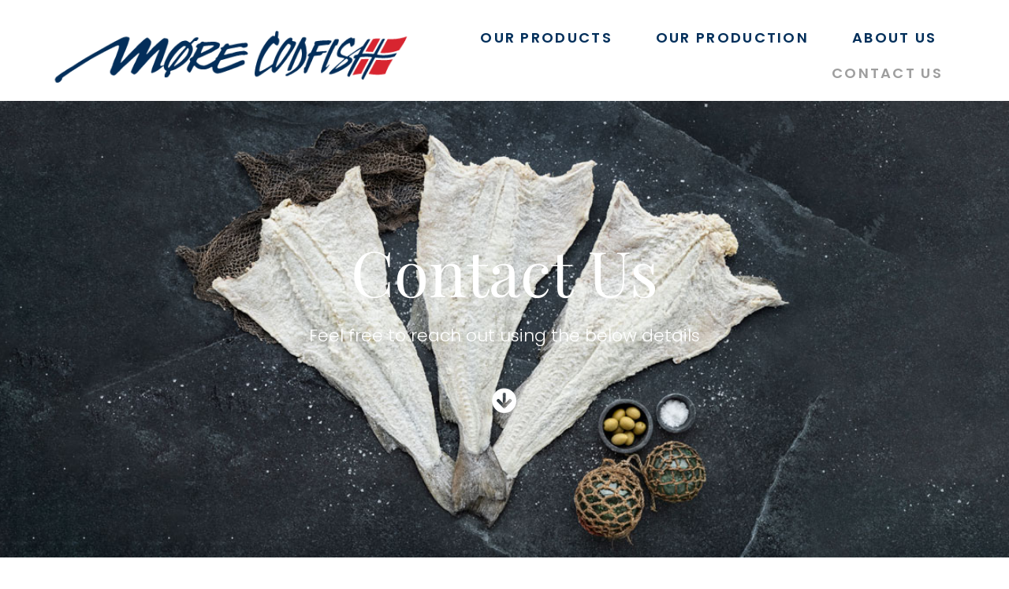

--- FILE ---
content_type: text/html; charset=UTF-8
request_url: https://codfish.no/contact-us/
body_size: 13197
content:
<!doctype html>
<html lang="nb-NO" prefix="og: https://ogp.me/ns#">
<head>
	<meta charset="UTF-8">
	<meta name="viewport" content="width=device-width, initial-scale=1">
	<link rel="profile" href="https://gmpg.org/xfn/11">
	
<!-- Search Engine Optimization by Rank Math - https://rankmath.com/ -->
<title>Contact us - codfish.no</title>
<meta name="description" content="Gustav Stokkes veg 216057 EllingsøyNorway"/>
<meta name="robots" content="index, follow, max-snippet:-1, max-video-preview:-1, max-image-preview:large"/>
<link rel="canonical" href="https://codfish.no/contact-us/" />
<meta property="og:locale" content="nb_NO" />
<meta property="og:type" content="article" />
<meta property="og:title" content="Contact us - codfish.no" />
<meta property="og:description" content="Gustav Stokkes veg 216057 EllingsøyNorway" />
<meta property="og:url" content="https://codfish.no/contact-us/" />
<meta property="og:site_name" content="codfish.no" />
<meta property="og:updated_time" content="2023-03-05T23:44:30+01:00" />
<meta property="og:image" content="https://codfish.no/wp-content/uploads/2023/02/Nils-Helge-Aarseth-photo.jpg" />
<meta property="og:image:secure_url" content="https://codfish.no/wp-content/uploads/2023/02/Nils-Helge-Aarseth-photo.jpg" />
<meta property="og:image:width" content="1000" />
<meta property="og:image:height" content="625" />
<meta property="og:image:alt" content="Contact us" />
<meta property="og:image:type" content="image/jpeg" />
<meta property="article:published_time" content="2022-10-17T14:12:58+02:00" />
<meta property="article:modified_time" content="2023-03-05T23:44:30+01:00" />
<meta name="twitter:card" content="summary_large_image" />
<meta name="twitter:title" content="Contact us - codfish.no" />
<meta name="twitter:description" content="Gustav Stokkes veg 216057 EllingsøyNorway" />
<meta name="twitter:image" content="https://codfish.no/wp-content/uploads/2023/02/Nils-Helge-Aarseth-photo.jpg" />
<meta name="twitter:label1" content="Time to read" />
<meta name="twitter:data1" content="Less than a minute" />
<script type="application/ld+json" class="rank-math-schema">{"@context":"https://schema.org","@graph":[{"@type":"Organization","@id":"https://codfish.no/#organization","name":"glocalgreen.com","url":"https://codfish.no"},{"@type":"WebSite","@id":"https://codfish.no/#website","url":"https://codfish.no","name":"glocalgreen.com","publisher":{"@id":"https://codfish.no/#organization"},"inLanguage":"nb-NO"},{"@type":"ImageObject","@id":"https://codfish.no/wp-content/uploads/2023/02/Nils-Helge-Aarseth-photo.jpg","url":"https://codfish.no/wp-content/uploads/2023/02/Nils-Helge-Aarseth-photo.jpg","width":"200","height":"200","inLanguage":"nb-NO"},{"@type":"WebPage","@id":"https://codfish.no/contact-us/#webpage","url":"https://codfish.no/contact-us/","name":"Contact us - codfish.no","datePublished":"2022-10-17T14:12:58+02:00","dateModified":"2023-03-05T23:44:30+01:00","isPartOf":{"@id":"https://codfish.no/#website"},"primaryImageOfPage":{"@id":"https://codfish.no/wp-content/uploads/2023/02/Nils-Helge-Aarseth-photo.jpg"},"inLanguage":"nb-NO"},{"@type":"Person","@id":"https://codfish.no/author/gerdalisedoxacom-no/","name":"Gerd Alise Steinsbu","url":"https://codfish.no/author/gerdalisedoxacom-no/","image":{"@type":"ImageObject","@id":"https://secure.gravatar.com/avatar/05c71a10380282ff10d3f041f7aa5cd9bdb69b2eb2d3c1931ea7f3cf65bc98a0?s=96&amp;d=mm&amp;r=g","url":"https://secure.gravatar.com/avatar/05c71a10380282ff10d3f041f7aa5cd9bdb69b2eb2d3c1931ea7f3cf65bc98a0?s=96&amp;d=mm&amp;r=g","caption":"Gerd Alise Steinsbu","inLanguage":"nb-NO"},"worksFor":{"@id":"https://codfish.no/#organization"}},{"@type":"Article","headline":"Contact us - codfish.no","datePublished":"2022-10-17T14:12:58+02:00","dateModified":"2023-03-05T23:44:30+01:00","author":{"@id":"https://codfish.no/author/gerdalisedoxacom-no/","name":"Gerd Alise Steinsbu"},"publisher":{"@id":"https://codfish.no/#organization"},"description":"Gustav Stokkes veg 216057 Ellings\u00f8yNorway","name":"Contact us - codfish.no","@id":"https://codfish.no/contact-us/#richSnippet","isPartOf":{"@id":"https://codfish.no/contact-us/#webpage"},"image":{"@id":"https://codfish.no/wp-content/uploads/2023/02/Nils-Helge-Aarseth-photo.jpg"},"inLanguage":"nb-NO","mainEntityOfPage":{"@id":"https://codfish.no/contact-us/#webpage"}}]}</script>
<!-- /Rank Math WordPress SEO plugin -->

<link rel="alternate" type="application/rss+xml" title="codfish.no &raquo; strøm" href="https://codfish.no/feed/" />
<link rel="alternate" type="application/rss+xml" title="codfish.no &raquo; kommentarstrøm" href="https://codfish.no/comments/feed/" />
<link rel="alternate" title="oEmbed (JSON)" type="application/json+oembed" href="https://codfish.no/wp-json/oembed/1.0/embed?url=https%3A%2F%2Fcodfish.no%2Fcontact-us%2F" />
<link rel="alternate" title="oEmbed (XML)" type="text/xml+oembed" href="https://codfish.no/wp-json/oembed/1.0/embed?url=https%3A%2F%2Fcodfish.no%2Fcontact-us%2F&#038;format=xml" />
		<!-- This site uses the Google Analytics by MonsterInsights plugin v9.11.1 - Using Analytics tracking - https://www.monsterinsights.com/ -->
		<!-- Note: MonsterInsights is not currently configured on this site. The site owner needs to authenticate with Google Analytics in the MonsterInsights settings panel. -->
					<!-- No tracking code set -->
				<!-- / Google Analytics by MonsterInsights -->
		<style id='wp-img-auto-sizes-contain-inline-css'>
img:is([sizes=auto i],[sizes^="auto," i]){contain-intrinsic-size:3000px 1500px}
/*# sourceURL=wp-img-auto-sizes-contain-inline-css */
</style>
<style id='wp-emoji-styles-inline-css'>

	img.wp-smiley, img.emoji {
		display: inline !important;
		border: none !important;
		box-shadow: none !important;
		height: 1em !important;
		width: 1em !important;
		margin: 0 0.07em !important;
		vertical-align: -0.1em !important;
		background: none !important;
		padding: 0 !important;
	}
/*# sourceURL=wp-emoji-styles-inline-css */
</style>
<style id='global-styles-inline-css'>
:root{--wp--preset--aspect-ratio--square: 1;--wp--preset--aspect-ratio--4-3: 4/3;--wp--preset--aspect-ratio--3-4: 3/4;--wp--preset--aspect-ratio--3-2: 3/2;--wp--preset--aspect-ratio--2-3: 2/3;--wp--preset--aspect-ratio--16-9: 16/9;--wp--preset--aspect-ratio--9-16: 9/16;--wp--preset--color--black: #000000;--wp--preset--color--cyan-bluish-gray: #abb8c3;--wp--preset--color--white: #ffffff;--wp--preset--color--pale-pink: #f78da7;--wp--preset--color--vivid-red: #cf2e2e;--wp--preset--color--luminous-vivid-orange: #ff6900;--wp--preset--color--luminous-vivid-amber: #fcb900;--wp--preset--color--light-green-cyan: #7bdcb5;--wp--preset--color--vivid-green-cyan: #00d084;--wp--preset--color--pale-cyan-blue: #8ed1fc;--wp--preset--color--vivid-cyan-blue: #0693e3;--wp--preset--color--vivid-purple: #9b51e0;--wp--preset--gradient--vivid-cyan-blue-to-vivid-purple: linear-gradient(135deg,rgb(6,147,227) 0%,rgb(155,81,224) 100%);--wp--preset--gradient--light-green-cyan-to-vivid-green-cyan: linear-gradient(135deg,rgb(122,220,180) 0%,rgb(0,208,130) 100%);--wp--preset--gradient--luminous-vivid-amber-to-luminous-vivid-orange: linear-gradient(135deg,rgb(252,185,0) 0%,rgb(255,105,0) 100%);--wp--preset--gradient--luminous-vivid-orange-to-vivid-red: linear-gradient(135deg,rgb(255,105,0) 0%,rgb(207,46,46) 100%);--wp--preset--gradient--very-light-gray-to-cyan-bluish-gray: linear-gradient(135deg,rgb(238,238,238) 0%,rgb(169,184,195) 100%);--wp--preset--gradient--cool-to-warm-spectrum: linear-gradient(135deg,rgb(74,234,220) 0%,rgb(151,120,209) 20%,rgb(207,42,186) 40%,rgb(238,44,130) 60%,rgb(251,105,98) 80%,rgb(254,248,76) 100%);--wp--preset--gradient--blush-light-purple: linear-gradient(135deg,rgb(255,206,236) 0%,rgb(152,150,240) 100%);--wp--preset--gradient--blush-bordeaux: linear-gradient(135deg,rgb(254,205,165) 0%,rgb(254,45,45) 50%,rgb(107,0,62) 100%);--wp--preset--gradient--luminous-dusk: linear-gradient(135deg,rgb(255,203,112) 0%,rgb(199,81,192) 50%,rgb(65,88,208) 100%);--wp--preset--gradient--pale-ocean: linear-gradient(135deg,rgb(255,245,203) 0%,rgb(182,227,212) 50%,rgb(51,167,181) 100%);--wp--preset--gradient--electric-grass: linear-gradient(135deg,rgb(202,248,128) 0%,rgb(113,206,126) 100%);--wp--preset--gradient--midnight: linear-gradient(135deg,rgb(2,3,129) 0%,rgb(40,116,252) 100%);--wp--preset--font-size--small: 13px;--wp--preset--font-size--medium: 20px;--wp--preset--font-size--large: 36px;--wp--preset--font-size--x-large: 42px;--wp--preset--spacing--20: 0.44rem;--wp--preset--spacing--30: 0.67rem;--wp--preset--spacing--40: 1rem;--wp--preset--spacing--50: 1.5rem;--wp--preset--spacing--60: 2.25rem;--wp--preset--spacing--70: 3.38rem;--wp--preset--spacing--80: 5.06rem;--wp--preset--shadow--natural: 6px 6px 9px rgba(0, 0, 0, 0.2);--wp--preset--shadow--deep: 12px 12px 50px rgba(0, 0, 0, 0.4);--wp--preset--shadow--sharp: 6px 6px 0px rgba(0, 0, 0, 0.2);--wp--preset--shadow--outlined: 6px 6px 0px -3px rgb(255, 255, 255), 6px 6px rgb(0, 0, 0);--wp--preset--shadow--crisp: 6px 6px 0px rgb(0, 0, 0);}:root { --wp--style--global--content-size: 800px;--wp--style--global--wide-size: 1200px; }:where(body) { margin: 0; }.wp-site-blocks > .alignleft { float: left; margin-right: 2em; }.wp-site-blocks > .alignright { float: right; margin-left: 2em; }.wp-site-blocks > .aligncenter { justify-content: center; margin-left: auto; margin-right: auto; }:where(.wp-site-blocks) > * { margin-block-start: 24px; margin-block-end: 0; }:where(.wp-site-blocks) > :first-child { margin-block-start: 0; }:where(.wp-site-blocks) > :last-child { margin-block-end: 0; }:root { --wp--style--block-gap: 24px; }:root :where(.is-layout-flow) > :first-child{margin-block-start: 0;}:root :where(.is-layout-flow) > :last-child{margin-block-end: 0;}:root :where(.is-layout-flow) > *{margin-block-start: 24px;margin-block-end: 0;}:root :where(.is-layout-constrained) > :first-child{margin-block-start: 0;}:root :where(.is-layout-constrained) > :last-child{margin-block-end: 0;}:root :where(.is-layout-constrained) > *{margin-block-start: 24px;margin-block-end: 0;}:root :where(.is-layout-flex){gap: 24px;}:root :where(.is-layout-grid){gap: 24px;}.is-layout-flow > .alignleft{float: left;margin-inline-start: 0;margin-inline-end: 2em;}.is-layout-flow > .alignright{float: right;margin-inline-start: 2em;margin-inline-end: 0;}.is-layout-flow > .aligncenter{margin-left: auto !important;margin-right: auto !important;}.is-layout-constrained > .alignleft{float: left;margin-inline-start: 0;margin-inline-end: 2em;}.is-layout-constrained > .alignright{float: right;margin-inline-start: 2em;margin-inline-end: 0;}.is-layout-constrained > .aligncenter{margin-left: auto !important;margin-right: auto !important;}.is-layout-constrained > :where(:not(.alignleft):not(.alignright):not(.alignfull)){max-width: var(--wp--style--global--content-size);margin-left: auto !important;margin-right: auto !important;}.is-layout-constrained > .alignwide{max-width: var(--wp--style--global--wide-size);}body .is-layout-flex{display: flex;}.is-layout-flex{flex-wrap: wrap;align-items: center;}.is-layout-flex > :is(*, div){margin: 0;}body .is-layout-grid{display: grid;}.is-layout-grid > :is(*, div){margin: 0;}body{padding-top: 0px;padding-right: 0px;padding-bottom: 0px;padding-left: 0px;}a:where(:not(.wp-element-button)){text-decoration: underline;}:root :where(.wp-element-button, .wp-block-button__link){background-color: #32373c;border-width: 0;color: #fff;font-family: inherit;font-size: inherit;font-style: inherit;font-weight: inherit;letter-spacing: inherit;line-height: inherit;padding-top: calc(0.667em + 2px);padding-right: calc(1.333em + 2px);padding-bottom: calc(0.667em + 2px);padding-left: calc(1.333em + 2px);text-decoration: none;text-transform: inherit;}.has-black-color{color: var(--wp--preset--color--black) !important;}.has-cyan-bluish-gray-color{color: var(--wp--preset--color--cyan-bluish-gray) !important;}.has-white-color{color: var(--wp--preset--color--white) !important;}.has-pale-pink-color{color: var(--wp--preset--color--pale-pink) !important;}.has-vivid-red-color{color: var(--wp--preset--color--vivid-red) !important;}.has-luminous-vivid-orange-color{color: var(--wp--preset--color--luminous-vivid-orange) !important;}.has-luminous-vivid-amber-color{color: var(--wp--preset--color--luminous-vivid-amber) !important;}.has-light-green-cyan-color{color: var(--wp--preset--color--light-green-cyan) !important;}.has-vivid-green-cyan-color{color: var(--wp--preset--color--vivid-green-cyan) !important;}.has-pale-cyan-blue-color{color: var(--wp--preset--color--pale-cyan-blue) !important;}.has-vivid-cyan-blue-color{color: var(--wp--preset--color--vivid-cyan-blue) !important;}.has-vivid-purple-color{color: var(--wp--preset--color--vivid-purple) !important;}.has-black-background-color{background-color: var(--wp--preset--color--black) !important;}.has-cyan-bluish-gray-background-color{background-color: var(--wp--preset--color--cyan-bluish-gray) !important;}.has-white-background-color{background-color: var(--wp--preset--color--white) !important;}.has-pale-pink-background-color{background-color: var(--wp--preset--color--pale-pink) !important;}.has-vivid-red-background-color{background-color: var(--wp--preset--color--vivid-red) !important;}.has-luminous-vivid-orange-background-color{background-color: var(--wp--preset--color--luminous-vivid-orange) !important;}.has-luminous-vivid-amber-background-color{background-color: var(--wp--preset--color--luminous-vivid-amber) !important;}.has-light-green-cyan-background-color{background-color: var(--wp--preset--color--light-green-cyan) !important;}.has-vivid-green-cyan-background-color{background-color: var(--wp--preset--color--vivid-green-cyan) !important;}.has-pale-cyan-blue-background-color{background-color: var(--wp--preset--color--pale-cyan-blue) !important;}.has-vivid-cyan-blue-background-color{background-color: var(--wp--preset--color--vivid-cyan-blue) !important;}.has-vivid-purple-background-color{background-color: var(--wp--preset--color--vivid-purple) !important;}.has-black-border-color{border-color: var(--wp--preset--color--black) !important;}.has-cyan-bluish-gray-border-color{border-color: var(--wp--preset--color--cyan-bluish-gray) !important;}.has-white-border-color{border-color: var(--wp--preset--color--white) !important;}.has-pale-pink-border-color{border-color: var(--wp--preset--color--pale-pink) !important;}.has-vivid-red-border-color{border-color: var(--wp--preset--color--vivid-red) !important;}.has-luminous-vivid-orange-border-color{border-color: var(--wp--preset--color--luminous-vivid-orange) !important;}.has-luminous-vivid-amber-border-color{border-color: var(--wp--preset--color--luminous-vivid-amber) !important;}.has-light-green-cyan-border-color{border-color: var(--wp--preset--color--light-green-cyan) !important;}.has-vivid-green-cyan-border-color{border-color: var(--wp--preset--color--vivid-green-cyan) !important;}.has-pale-cyan-blue-border-color{border-color: var(--wp--preset--color--pale-cyan-blue) !important;}.has-vivid-cyan-blue-border-color{border-color: var(--wp--preset--color--vivid-cyan-blue) !important;}.has-vivid-purple-border-color{border-color: var(--wp--preset--color--vivid-purple) !important;}.has-vivid-cyan-blue-to-vivid-purple-gradient-background{background: var(--wp--preset--gradient--vivid-cyan-blue-to-vivid-purple) !important;}.has-light-green-cyan-to-vivid-green-cyan-gradient-background{background: var(--wp--preset--gradient--light-green-cyan-to-vivid-green-cyan) !important;}.has-luminous-vivid-amber-to-luminous-vivid-orange-gradient-background{background: var(--wp--preset--gradient--luminous-vivid-amber-to-luminous-vivid-orange) !important;}.has-luminous-vivid-orange-to-vivid-red-gradient-background{background: var(--wp--preset--gradient--luminous-vivid-orange-to-vivid-red) !important;}.has-very-light-gray-to-cyan-bluish-gray-gradient-background{background: var(--wp--preset--gradient--very-light-gray-to-cyan-bluish-gray) !important;}.has-cool-to-warm-spectrum-gradient-background{background: var(--wp--preset--gradient--cool-to-warm-spectrum) !important;}.has-blush-light-purple-gradient-background{background: var(--wp--preset--gradient--blush-light-purple) !important;}.has-blush-bordeaux-gradient-background{background: var(--wp--preset--gradient--blush-bordeaux) !important;}.has-luminous-dusk-gradient-background{background: var(--wp--preset--gradient--luminous-dusk) !important;}.has-pale-ocean-gradient-background{background: var(--wp--preset--gradient--pale-ocean) !important;}.has-electric-grass-gradient-background{background: var(--wp--preset--gradient--electric-grass) !important;}.has-midnight-gradient-background{background: var(--wp--preset--gradient--midnight) !important;}.has-small-font-size{font-size: var(--wp--preset--font-size--small) !important;}.has-medium-font-size{font-size: var(--wp--preset--font-size--medium) !important;}.has-large-font-size{font-size: var(--wp--preset--font-size--large) !important;}.has-x-large-font-size{font-size: var(--wp--preset--font-size--x-large) !important;}
:root :where(.wp-block-pullquote){font-size: 1.5em;line-height: 1.6;}
/*# sourceURL=global-styles-inline-css */
</style>
<link rel='stylesheet' id='contact-form-7-css' href='https://codfish.no/wp-content/plugins/contact-form-7/includes/css/styles.css?ver=6.1.4' media='all' />
<link rel='stylesheet' id='hello-elementor-css' href='https://codfish.no/wp-content/themes/hello-elementor/assets/css/reset.css?ver=3.4.5' media='all' />
<link rel='stylesheet' id='hello-elementor-theme-style-css' href='https://codfish.no/wp-content/themes/hello-elementor/assets/css/theme.css?ver=3.4.5' media='all' />
<link rel='stylesheet' id='chld_thm_cfg_child-css' href='https://codfish.no/wp-content/themes/hello-elementor-child/style.css?ver=2.3.1.1622016900' media='all' />
<link rel='stylesheet' id='hello-elementor-header-footer-css' href='https://codfish.no/wp-content/themes/hello-elementor/assets/css/header-footer.css?ver=3.4.5' media='all' />
<link rel='stylesheet' id='elementor-frontend-css' href='https://codfish.no/wp-content/plugins/elementor/assets/css/frontend.min.css?ver=3.34.1' media='all' />
<link rel='stylesheet' id='widget-image-css' href='https://codfish.no/wp-content/plugins/elementor/assets/css/widget-image.min.css?ver=3.34.1' media='all' />
<link rel='stylesheet' id='widget-nav-menu-css' href='https://codfish.no/wp-content/plugins/elementor-pro/assets/css/widget-nav-menu.min.css?ver=3.34.0' media='all' />
<link rel='stylesheet' id='e-sticky-css' href='https://codfish.no/wp-content/plugins/elementor-pro/assets/css/modules/sticky.min.css?ver=3.34.0' media='all' />
<link rel='stylesheet' id='widget-heading-css' href='https://codfish.no/wp-content/plugins/elementor/assets/css/widget-heading.min.css?ver=3.34.1' media='all' />
<link rel='stylesheet' id='elementor-icons-css' href='https://codfish.no/wp-content/plugins/elementor/assets/lib/eicons/css/elementor-icons.min.css?ver=5.45.0' media='all' />
<link rel='stylesheet' id='elementor-post-334-css' href='https://codfish.no/wp-content/uploads/elementor/css/post-334.css?ver=1768539409' media='all' />
<link rel='stylesheet' id='namogo-icons-css' href='https://codfish.no/wp-content/plugins/elementor-extras/assets/lib/nicons/css/nicons.css?ver=2.2.52' media='all' />
<link rel='stylesheet' id='elementor-extras-frontend-css' href='https://codfish.no/wp-content/plugins/elementor-extras/assets/css/frontend.min.css?ver=2.2.52' media='all' />
<link rel='stylesheet' id='e-animation-fadeIn-css' href='https://codfish.no/wp-content/plugins/elementor/assets/lib/animations/styles/fadeIn.min.css?ver=3.34.1' media='all' />
<link rel='stylesheet' id='widget-spacer-css' href='https://codfish.no/wp-content/plugins/elementor/assets/css/widget-spacer.min.css?ver=3.34.1' media='all' />
<link rel='stylesheet' id='e-animation-grow-css' href='https://codfish.no/wp-content/plugins/elementor/assets/lib/animations/styles/e-animation-grow.min.css?ver=3.34.1' media='all' />
<link rel='stylesheet' id='widget-image-box-css' href='https://codfish.no/wp-content/plugins/elementor/assets/css/widget-image-box.min.css?ver=3.34.1' media='all' />
<link rel='stylesheet' id='elementor-post-336-css' href='https://codfish.no/wp-content/uploads/elementor/css/post-336.css?ver=1768542531' media='all' />
<link rel='stylesheet' id='elementor-post-408-css' href='https://codfish.no/wp-content/uploads/elementor/css/post-408.css?ver=1768539410' media='all' />
<link rel='stylesheet' id='elementor-post-665-css' href='https://codfish.no/wp-content/uploads/elementor/css/post-665.css?ver=1768539410' media='all' />
<link rel='stylesheet' id='eael-general-css' href='https://codfish.no/wp-content/plugins/essential-addons-for-elementor-lite/assets/front-end/css/view/general.min.css?ver=6.5.7' media='all' />
<link rel='stylesheet' id='elementor-gf-local-poppins-css' href='https://codfish.no/wp-content/uploads/elementor/google-fonts/css/poppins.css?ver=1742272301' media='all' />
<link rel='stylesheet' id='elementor-gf-local-playfairdisplay-css' href='https://codfish.no/wp-content/uploads/elementor/google-fonts/css/playfairdisplay.css?ver=1742272308' media='all' />
<link rel='stylesheet' id='elementor-icons-shared-0-css' href='https://codfish.no/wp-content/plugins/elementor/assets/lib/font-awesome/css/fontawesome.min.css?ver=5.15.3' media='all' />
<link rel='stylesheet' id='elementor-icons-fa-solid-css' href='https://codfish.no/wp-content/plugins/elementor/assets/lib/font-awesome/css/solid.min.css?ver=5.15.3' media='all' />
<script src="https://codfish.no/wp-includes/js/jquery/jquery.min.js?ver=3.7.1" id="jquery-core-js"></script>
<script src="https://codfish.no/wp-includes/js/jquery/jquery-migrate.min.js?ver=3.4.1" id="jquery-migrate-js"></script>
<link rel="https://api.w.org/" href="https://codfish.no/wp-json/" /><link rel="alternate" title="JSON" type="application/json" href="https://codfish.no/wp-json/wp/v2/pages/336" /><link rel="EditURI" type="application/rsd+xml" title="RSD" href="https://codfish.no/xmlrpc.php?rsd" />
<meta name="generator" content="WordPress 6.9" />
<link rel='shortlink' href='https://codfish.no/?p=336' />
<link href='https://use.typekit.net/gvj0sdm.css' rel='stylesheet' type='text/css'><meta name="generator" content="Elementor 3.34.1; features: additional_custom_breakpoints; settings: css_print_method-external, google_font-enabled, font_display-auto">
			<style>
				.e-con.e-parent:nth-of-type(n+4):not(.e-lazyloaded):not(.e-no-lazyload),
				.e-con.e-parent:nth-of-type(n+4):not(.e-lazyloaded):not(.e-no-lazyload) * {
					background-image: none !important;
				}
				@media screen and (max-height: 1024px) {
					.e-con.e-parent:nth-of-type(n+3):not(.e-lazyloaded):not(.e-no-lazyload),
					.e-con.e-parent:nth-of-type(n+3):not(.e-lazyloaded):not(.e-no-lazyload) * {
						background-image: none !important;
					}
				}
				@media screen and (max-height: 640px) {
					.e-con.e-parent:nth-of-type(n+2):not(.e-lazyloaded):not(.e-no-lazyload),
					.e-con.e-parent:nth-of-type(n+2):not(.e-lazyloaded):not(.e-no-lazyload) * {
						background-image: none !important;
					}
				}
			</style>
			<link rel="icon" href="https://codfish.no/wp-content/uploads/2023/05/cropped-MORECOD-ikon-32x32.png" sizes="32x32" />
<link rel="icon" href="https://codfish.no/wp-content/uploads/2023/05/cropped-MORECOD-ikon-192x192.png" sizes="192x192" />
<link rel="apple-touch-icon" href="https://codfish.no/wp-content/uploads/2023/05/cropped-MORECOD-ikon-180x180.png" />
<meta name="msapplication-TileImage" content="https://codfish.no/wp-content/uploads/2023/05/cropped-MORECOD-ikon-270x270.png" />
</head>
<body class="wp-singular page-template page-template-elementor_header_footer page page-id-336 wp-embed-responsive wp-theme-hello-elementor wp-child-theme-hello-elementor-child hello-elementor-default elementor-default elementor-template-full-width elementor-kit-334 elementor-page elementor-page-336">


<a class="skip-link screen-reader-text" href="#content">Skip to content</a>

		<header data-elementor-type="header" data-elementor-id="408" class="elementor elementor-408 elementor-location-header" data-elementor-post-type="elementor_library">
					<section data-particle_enable="false" data-particle-mobile-disabled="false" class="elementor-section elementor-top-section elementor-element elementor-element-1e732da5 elementor-section-full_width elementor-section-height-min-height elementor-section-items-stretch elementor-section-height-default" data-id="1e732da5" data-element_type="section" data-settings="{&quot;sticky&quot;:&quot;top&quot;,&quot;background_background&quot;:&quot;classic&quot;,&quot;sticky_on&quot;:[&quot;desktop&quot;,&quot;tablet&quot;,&quot;mobile&quot;],&quot;sticky_offset&quot;:0,&quot;sticky_effects_offset&quot;:0,&quot;sticky_anchor_link_offset&quot;:0}">
						<div class="elementor-container elementor-column-gap-default">
					<div class="elementor-column elementor-col-50 elementor-top-column elementor-element elementor-element-5a26d874" data-id="5a26d874" data-element_type="column">
			<div class="elementor-widget-wrap elementor-element-populated">
						<div class="elementor-element elementor-element-2b2cfc1b elementor-widget elementor-widget-image" data-id="2b2cfc1b" data-element_type="widget" data-widget_type="image.default">
				<div class="elementor-widget-container">
																<a href="https://codfish.no">
							<img width="500" height="93" src="https://codfish.no/wp-content/uploads/2022/10/More-Codfish-Logo.png" class="attachment-full size-full wp-image-412" alt="" srcset="https://codfish.no/wp-content/uploads/2022/10/More-Codfish-Logo.png 500w, https://codfish.no/wp-content/uploads/2022/10/More-Codfish-Logo-300x56.png 300w" sizes="(max-width: 500px) 100vw, 500px" />								</a>
															</div>
				</div>
					</div>
		</div>
				<div class="elementor-column elementor-col-50 elementor-top-column elementor-element elementor-element-30ed0746" data-id="30ed0746" data-element_type="column">
			<div class="elementor-widget-wrap elementor-element-populated">
						<div class="elementor-element elementor-element-1e87b8b2 elementor-nav-menu__align-end elementor-nav-menu--dropdown-mobile elementor-nav-menu--stretch elementor-nav-menu__text-align-center elementor-nav-menu--toggle elementor-nav-menu--burger elementor-widget elementor-widget-nav-menu" data-id="1e87b8b2" data-element_type="widget" data-settings="{&quot;full_width&quot;:&quot;stretch&quot;,&quot;layout&quot;:&quot;horizontal&quot;,&quot;submenu_icon&quot;:{&quot;value&quot;:&quot;&lt;i class=\&quot;fas fa-caret-down\&quot; aria-hidden=\&quot;true\&quot;&gt;&lt;\/i&gt;&quot;,&quot;library&quot;:&quot;fa-solid&quot;},&quot;toggle&quot;:&quot;burger&quot;}" data-widget_type="nav-menu.default">
				<div class="elementor-widget-container">
								<nav aria-label="Meny" class="elementor-nav-menu--main elementor-nav-menu__container elementor-nav-menu--layout-horizontal e--pointer-text e--animation-sink">
				<ul id="menu-1-1e87b8b2" class="elementor-nav-menu"><li class="menu-item menu-item-type-post_type menu-item-object-page menu-item-361"><a href="https://codfish.no/our-products/" class="elementor-item">Our products</a></li>
<li class="menu-item menu-item-type-post_type menu-item-object-page menu-item-449"><a href="https://codfish.no/our-production/" class="elementor-item">Our production</a></li>
<li class="menu-item menu-item-type-post_type menu-item-object-page menu-item-359"><a href="https://codfish.no/about-us/" class="elementor-item">About us</a></li>
<li class="menu-item menu-item-type-post_type menu-item-object-page current-menu-item page_item page-item-336 current_page_item menu-item-360"><a href="https://codfish.no/contact-us/" aria-current="page" class="elementor-item elementor-item-active">Contact us</a></li>
</ul>			</nav>
					<div class="elementor-menu-toggle" role="button" tabindex="0" aria-label="Menu Toggle" aria-expanded="false">
			<i aria-hidden="true" role="presentation" class="elementor-menu-toggle__icon--open eicon-menu-bar"></i><i aria-hidden="true" role="presentation" class="elementor-menu-toggle__icon--close eicon-close"></i>		</div>
					<nav class="elementor-nav-menu--dropdown elementor-nav-menu__container" aria-hidden="true">
				<ul id="menu-2-1e87b8b2" class="elementor-nav-menu"><li class="menu-item menu-item-type-post_type menu-item-object-page menu-item-361"><a href="https://codfish.no/our-products/" class="elementor-item" tabindex="-1">Our products</a></li>
<li class="menu-item menu-item-type-post_type menu-item-object-page menu-item-449"><a href="https://codfish.no/our-production/" class="elementor-item" tabindex="-1">Our production</a></li>
<li class="menu-item menu-item-type-post_type menu-item-object-page menu-item-359"><a href="https://codfish.no/about-us/" class="elementor-item" tabindex="-1">About us</a></li>
<li class="menu-item menu-item-type-post_type menu-item-object-page current-menu-item page_item page-item-336 current_page_item menu-item-360"><a href="https://codfish.no/contact-us/" aria-current="page" class="elementor-item elementor-item-active" tabindex="-1">Contact us</a></li>
</ul>			</nav>
						</div>
				</div>
					</div>
		</div>
					</div>
		</section>
				</header>
				<div data-elementor-type="wp-page" data-elementor-id="336" class="elementor elementor-336" data-elementor-post-type="page">
						<section data-particle_enable="false" data-particle-mobile-disabled="false" class="elementor-section elementor-top-section elementor-element elementor-element-b9acc3b elementor-section-full_width elementor-section-height-min-height elementor-section-items-stretch elementor-section-content-middle elementor-section-height-default" data-id="b9acc3b" data-element_type="section" data-settings="{&quot;background_background&quot;:&quot;classic&quot;}">
							<div class="elementor-background-overlay"></div>
							<div class="elementor-container elementor-column-gap-no">
					<div class="elementor-column elementor-col-100 elementor-top-column elementor-element elementor-element-c49c76b" data-id="c49c76b" data-element_type="column" data-settings="{&quot;background_background&quot;:&quot;classic&quot;}">
			<div class="elementor-widget-wrap elementor-element-populated">
						<div class="elementor-element elementor-element-7f269bb elementor-invisible elementor-widget elementor-widget-heading" data-id="7f269bb" data-element_type="widget" data-settings="{&quot;_animation&quot;:&quot;fadeIn&quot;}" data-widget_type="heading.default">
				<div class="elementor-widget-container">
					<h1 class="elementor-heading-title elementor-size-default">Contact Us​</h1>				</div>
				</div>
				<div class="elementor-element elementor-element-bced1f0 elementor-invisible elementor-widget elementor-widget-heading" data-id="bced1f0" data-element_type="widget" data-settings="{&quot;_animation&quot;:&quot;fadeIn&quot;,&quot;_animation_delay&quot;:400}" data-widget_type="heading.default">
				<div class="elementor-widget-container">
					<h2 class="elementor-heading-title elementor-size-default">Feel free to reach out using the below details</h2>				</div>
				</div>
				<div class="elementor-element elementor-element-a7e958a elementor-widget elementor-widget-spacer" data-id="a7e958a" data-element_type="widget" data-widget_type="spacer.default">
				<div class="elementor-widget-container">
							<div class="elementor-spacer">
			<div class="elementor-spacer-inner"></div>
		</div>
						</div>
				</div>
				<div class="elementor-element elementor-element-1999ce2 elementor-view-default elementor-widget elementor-widget-icon" data-id="1999ce2" data-element_type="widget" data-widget_type="icon.default">
				<div class="elementor-widget-container">
							<div class="elementor-icon-wrapper">
			<div class="elementor-icon">
			<i aria-hidden="true" class="fas fa-arrow-circle-down"></i>			</div>
		</div>
						</div>
				</div>
					</div>
		</div>
					</div>
		</section>
				<section data-particle_enable="false" data-particle-mobile-disabled="false" class="elementor-section elementor-top-section elementor-element elementor-element-00dda74 elementor-section-boxed elementor-section-height-default elementor-section-height-default" data-id="00dda74" data-element_type="section">
						<div class="elementor-container elementor-column-gap-no">
					<div class="elementor-column elementor-col-100 elementor-top-column elementor-element elementor-element-a6ae207" data-id="a6ae207" data-element_type="column">
			<div class="elementor-widget-wrap elementor-element-populated">
						<div class="elementor-element elementor-element-64e97cd elementor-widget elementor-widget-heading" data-id="64e97cd" data-element_type="widget" data-widget_type="heading.default">
				<div class="elementor-widget-container">
					<h2 class="elementor-heading-title elementor-size-default">Head Office</h2>				</div>
				</div>
					</div>
		</div>
					</div>
		</section>
				<section data-particle_enable="false" data-particle-mobile-disabled="false" class="elementor-section elementor-top-section elementor-element elementor-element-26dbcd3d elementor-section-full_width elementor-section-height-default elementor-section-height-default" data-id="26dbcd3d" data-element_type="section">
						<div class="elementor-container elementor-column-gap-no">
					<div class="elementor-column elementor-col-100 elementor-top-column elementor-element elementor-element-1b8495ea" data-id="1b8495ea" data-element_type="column">
			<div class="elementor-widget-wrap elementor-element-populated">
						<section data-particle_enable="false" data-particle-mobile-disabled="false" class="elementor-section elementor-inner-section elementor-element elementor-element-95c3ebf elementor-section-content-middle elementor-section-boxed elementor-section-height-default elementor-section-height-default" data-id="95c3ebf" data-element_type="section">
						<div class="elementor-container elementor-column-gap-no">
					<div class="elementor-column elementor-col-100 elementor-inner-column elementor-element elementor-element-600e83d1" data-id="600e83d1" data-element_type="column">
			<div class="elementor-widget-wrap elementor-element-populated">
						<div class="elementor-element elementor-element-48f234e0 elementor-widget elementor-widget-heading" data-id="48f234e0" data-element_type="widget" data-widget_type="heading.default">
				<div class="elementor-widget-container">
					<h6 class="elementor-heading-title elementor-size-default">Møre Codfish Comp.</h6>				</div>
				</div>
				<div class="elementor-element elementor-element-78f11109 elementor-widget elementor-widget-text-editor" data-id="78f11109" data-element_type="widget" data-widget_type="text-editor.default">
				<div class="elementor-widget-container">
									<p>Gustav Stokkes veg 21<br />6057 Ellingsøy<br />Norway</p>								</div>
				</div>
				<div class="elementor-element elementor-element-e7c8851 elementor-widget elementor-widget-heading" data-id="e7c8851" data-element_type="widget" data-widget_type="heading.default">
				<div class="elementor-widget-container">
					<h6 class="elementor-heading-title elementor-size-default">Contact</h6>				</div>
				</div>
				<div class="elementor-element elementor-element-711ee878 elementor-widget elementor-widget-text-editor" data-id="711ee878" data-element_type="widget" data-widget_type="text-editor.default">
				<div class="elementor-widget-container">
									<p>Phone: (+47) 701 18 550<br />E-mail: <a href="mailto:mcod@codfish.no">mcod(a)codfish.no</a></p>								</div>
				</div>
					</div>
		</div>
					</div>
		</section>
					</div>
		</div>
					</div>
		</section>
				<section data-particle_enable="false" data-particle-mobile-disabled="false" class="elementor-section elementor-top-section elementor-element elementor-element-fe37bbe elementor-section-boxed elementor-section-height-default elementor-section-height-default" data-id="fe37bbe" data-element_type="section">
						<div class="elementor-container elementor-column-gap-no">
					<div class="elementor-column elementor-col-100 elementor-top-column elementor-element elementor-element-4c19820" data-id="4c19820" data-element_type="column">
			<div class="elementor-widget-wrap elementor-element-populated">
						<div class="elementor-element elementor-element-ecdeab5 elementor-widget elementor-widget-heading" data-id="ecdeab5" data-element_type="widget" data-widget_type="heading.default">
				<div class="elementor-widget-container">
					<h2 class="elementor-heading-title elementor-size-default">Management</h2>				</div>
				</div>
				<section data-particle_enable="false" data-particle-mobile-disabled="false" class="elementor-section elementor-inner-section elementor-element elementor-element-9dee603 elementor-section-full_width elementor-section-height-default elementor-section-height-default" data-id="9dee603" data-element_type="section">
						<div class="elementor-container elementor-column-gap-no">
					<div class="elementor-column elementor-col-33 elementor-inner-column elementor-element elementor-element-713d936" data-id="713d936" data-element_type="column">
			<div class="elementor-widget-wrap elementor-element-populated">
						<div class="elementor-element elementor-element-89ba55f elementor-position-top elementor-widget elementor-widget-image-box" data-id="89ba55f" data-element_type="widget" data-widget_type="image-box.default">
				<div class="elementor-widget-container">
					<div class="elementor-image-box-wrapper"><figure class="elementor-image-box-img"><img fetchpriority="high" decoding="async" width="1000" height="625" src="https://codfish.no/wp-content/uploads/2023/02/Nils-Helge-Aarseth-photo.jpg" class="elementor-animation-grow attachment-full size-full wp-image-1463" alt="" srcset="https://codfish.no/wp-content/uploads/2023/02/Nils-Helge-Aarseth-photo.jpg 1000w, https://codfish.no/wp-content/uploads/2023/02/Nils-Helge-Aarseth-photo-300x188.jpg 300w, https://codfish.no/wp-content/uploads/2023/02/Nils-Helge-Aarseth-photo-768x480.jpg 768w" sizes="(max-width: 1000px) 100vw, 1000px" /></figure><div class="elementor-image-box-content"><h4 class="elementor-image-box-title">Nils Helge Aarseth</h4><p class="elementor-image-box-description">Chairman of the board<P>
Phone: (+47) 913 88 792<P>
E-mail: nha(a)codfish.no</p></div></div>				</div>
				</div>
					</div>
		</div>
				<div class="elementor-column elementor-col-33 elementor-inner-column elementor-element elementor-element-741abc7" data-id="741abc7" data-element_type="column">
			<div class="elementor-widget-wrap elementor-element-populated">
						<div class="elementor-element elementor-element-078e6d6 elementor-position-top elementor-widget elementor-widget-image-box" data-id="078e6d6" data-element_type="widget" data-widget_type="image-box.default">
				<div class="elementor-widget-container">
					<div class="elementor-image-box-wrapper"><figure class="elementor-image-box-img"><img decoding="async" width="1000" height="625" src="https://codfish.no/wp-content/uploads/2023/02/Kjetil-T-Aarseth.jpg" class="elementor-animation-grow attachment-full size-full wp-image-1458" alt="" srcset="https://codfish.no/wp-content/uploads/2023/02/Kjetil-T-Aarseth.jpg 1000w, https://codfish.no/wp-content/uploads/2023/02/Kjetil-T-Aarseth-300x188.jpg 300w, https://codfish.no/wp-content/uploads/2023/02/Kjetil-T-Aarseth-768x480.jpg 768w" sizes="(max-width: 1000px) 100vw, 1000px" /></figure><div class="elementor-image-box-content"><h4 class="elementor-image-box-title">Kjetil Tennfjord Aarseth</h4><p class="elementor-image-box-description">General Manager<P>
Phone: (+47) 913 57 301<P>
E-mail: kjetil(a)codfish.no <P></p></div></div>				</div>
				</div>
					</div>
		</div>
				<div class="elementor-column elementor-col-33 elementor-inner-column elementor-element elementor-element-3a21bd3" data-id="3a21bd3" data-element_type="column">
			<div class="elementor-widget-wrap elementor-element-populated">
						<div class="elementor-element elementor-element-0c5fd58 elementor-position-top elementor-widget elementor-widget-image-box" data-id="0c5fd58" data-element_type="widget" data-widget_type="image-box.default">
				<div class="elementor-widget-container">
					<div class="elementor-image-box-wrapper"><figure class="elementor-image-box-img"><img loading="lazy" decoding="async" width="1000" height="625" src="https://codfish.no/wp-content/uploads/2023/02/Susanne-t-Aarseth.jpg" class="elementor-animation-grow attachment-full size-full wp-image-1459" alt="" srcset="https://codfish.no/wp-content/uploads/2023/02/Susanne-t-Aarseth.jpg 1000w, https://codfish.no/wp-content/uploads/2023/02/Susanne-t-Aarseth-300x188.jpg 300w, https://codfish.no/wp-content/uploads/2023/02/Susanne-t-Aarseth-768x480.jpg 768w" sizes="(max-width: 1000px) 100vw, 1000px" /></figure><div class="elementor-image-box-content"><h4 class="elementor-image-box-title">Susanne Tennfjord Aarseth</h4><p class="elementor-image-box-description">Export/Sales Manager<P>
Phone: (+47) 913 41 023<P>
E-mail: susanne(a)codfish.no<P></p></div></div>				</div>
				</div>
					</div>
		</div>
					</div>
		</section>
					</div>
		</div>
					</div>
		</section>
				</div>
				<footer data-elementor-type="footer" data-elementor-id="665" class="elementor elementor-665 elementor-location-footer" data-elementor-post-type="elementor_library">
					<footer data-particle_enable="false" data-particle-mobile-disabled="false" class="elementor-section elementor-top-section elementor-element elementor-element-2659d78c elementor-section-content-middle elementor-section-boxed elementor-section-height-default elementor-section-height-default" data-id="2659d78c" data-element_type="section" data-settings="{&quot;background_background&quot;:&quot;classic&quot;}">
						<div class="elementor-container elementor-column-gap-default">
					<div class="elementor-column elementor-col-100 elementor-top-column elementor-element elementor-element-385b16ef" data-id="385b16ef" data-element_type="column">
			<div class="elementor-widget-wrap elementor-element-populated">
						<section data-particle_enable="false" data-particle-mobile-disabled="false" class="elementor-section elementor-inner-section elementor-element elementor-element-3a55b7fd elementor-section-content-middle elementor-section-boxed elementor-section-height-default elementor-section-height-default" data-id="3a55b7fd" data-element_type="section">
						<div class="elementor-container elementor-column-gap-default">
					<div class="elementor-column elementor-col-20 elementor-inner-column elementor-element elementor-element-a065a9" data-id="a065a9" data-element_type="column">
			<div class="elementor-widget-wrap elementor-element-populated">
						<div class="elementor-element elementor-element-3151a29 elementor-widget elementor-widget-text-editor" data-id="3151a29" data-element_type="widget" data-widget_type="text-editor.default">
				<div class="elementor-widget-container">
									<p><strong>MØRE CODFISH COMP.</strong><br />Gustav Stokkes veg 21,<br />6057 Ellingsøy, Norway</p>								</div>
				</div>
					</div>
		</div>
				<div class="elementor-column elementor-col-20 elementor-inner-column elementor-element elementor-element-c458413" data-id="c458413" data-element_type="column">
			<div class="elementor-widget-wrap elementor-element-populated">
						<div class="elementor-element elementor-element-57a4b5b elementor-widget elementor-widget-text-editor" data-id="57a4b5b" data-element_type="widget" data-widget_type="text-editor.default">
				<div class="elementor-widget-container">
									<p>Tel: +47 701 18 550<br />Mail: <a href="mailto:mcod@codfish.no">mcod(a)codfish.no</a></p>								</div>
				</div>
					</div>
		</div>
				<div class="elementor-column elementor-col-20 elementor-inner-column elementor-element elementor-element-2b198333" data-id="2b198333" data-element_type="column">
			<div class="elementor-widget-wrap elementor-element-populated">
						<div class="elementor-element elementor-element-5d27457 elementor-widget elementor-widget-image" data-id="5d27457" data-element_type="widget" data-widget_type="image.default">
				<div class="elementor-widget-container">
															<img width="800" height="790" src="https://codfish.no/wp-content/uploads/2022/11/SFN_Logo_Positiv_CMYK-2.png" class="attachment-large size-large wp-image-1212" alt="" srcset="https://codfish.no/wp-content/uploads/2022/11/SFN_Logo_Positiv_CMYK-2.png 800w, https://codfish.no/wp-content/uploads/2022/11/SFN_Logo_Positiv_CMYK-2-300x296.png 300w, https://codfish.no/wp-content/uploads/2022/11/SFN_Logo_Positiv_CMYK-2-768x758.png 768w" sizes="(max-width: 800px) 100vw, 800px" />															</div>
				</div>
					</div>
		</div>
				<div class="elementor-column elementor-col-20 elementor-inner-column elementor-element elementor-element-1eeda8e" data-id="1eeda8e" data-element_type="column">
			<div class="elementor-widget-wrap elementor-element-populated">
						<div class="elementor-element elementor-element-698a7ac elementor-widget elementor-widget-image" data-id="698a7ac" data-element_type="widget" data-widget_type="image.default">
				<div class="elementor-widget-container">
															<img width="800" height="825" src="https://codfish.no/wp-content/uploads/2022/11/MORECOD-Positive-M-993x1024.png" class="attachment-large size-large wp-image-668" alt="" srcset="https://codfish.no/wp-content/uploads/2022/11/MORECOD-Positive-M-993x1024.png 993w, https://codfish.no/wp-content/uploads/2022/11/MORECOD-Positive-M-291x300.png 291w, https://codfish.no/wp-content/uploads/2022/11/MORECOD-Positive-M-768x792.png 768w, https://codfish.no/wp-content/uploads/2022/11/MORECOD-Positive-M.png 1000w" sizes="(max-width: 800px) 100vw, 800px" />															</div>
				</div>
					</div>
		</div>
				<div class="elementor-column elementor-col-20 elementor-inner-column elementor-element elementor-element-431644b" data-id="431644b" data-element_type="column">
			<div class="elementor-widget-wrap elementor-element-populated">
						<div class="elementor-element elementor-element-2669ac6 elementor-widget elementor-widget-image" data-id="2669ac6" data-element_type="widget" data-widget_type="image.default">
				<div class="elementor-widget-container">
															<img width="500" height="93" src="https://codfish.no/wp-content/uploads/2022/10/More-Codfish-Logo.png" class="attachment-large size-large wp-image-412" alt="" srcset="https://codfish.no/wp-content/uploads/2022/10/More-Codfish-Logo.png 500w, https://codfish.no/wp-content/uploads/2022/10/More-Codfish-Logo-300x56.png 300w" sizes="(max-width: 500px) 100vw, 500px" />															</div>
				</div>
					</div>
		</div>
					</div>
		</section>
				<section data-particle_enable="false" data-particle-mobile-disabled="false" class="elementor-section elementor-inner-section elementor-element elementor-element-50c6158a elementor-section-content-middle elementor-section-boxed elementor-section-height-default elementor-section-height-default" data-id="50c6158a" data-element_type="section">
						<div class="elementor-container elementor-column-gap-default">
					<div class="elementor-column elementor-col-50 elementor-inner-column elementor-element elementor-element-15d11c3f" data-id="15d11c3f" data-element_type="column">
			<div class="elementor-widget-wrap elementor-element-populated">
						<div class="elementor-element elementor-element-462cc491 elementor-widget elementor-widget-heading" data-id="462cc491" data-element_type="widget" data-widget_type="heading.default">
				<div class="elementor-widget-container">
					<p class="elementor-heading-title elementor-size-default">Møre Codfish © 2025. All rights Reserved.</p>				</div>
				</div>
					</div>
		</div>
				<div class="elementor-column elementor-col-50 elementor-inner-column elementor-element elementor-element-45bbee85" data-id="45bbee85" data-element_type="column">
			<div class="elementor-widget-wrap elementor-element-populated">
						<div class="elementor-element elementor-element-8a6e3ee elementor-widget elementor-widget-heading" data-id="8a6e3ee" data-element_type="widget" data-widget_type="heading.default">
				<div class="elementor-widget-container">
					<p class="elementor-heading-title elementor-size-default"><a href="https://codfish.no/privacy-policy/">Privacy Policy</a></p>				</div>
				</div>
					</div>
		</div>
					</div>
		</section>
					</div>
		</div>
					</div>
		</footer>
				</footer>
		
<script type="speculationrules">
{"prefetch":[{"source":"document","where":{"and":[{"href_matches":"/*"},{"not":{"href_matches":["/wp-*.php","/wp-admin/*","/wp-content/uploads/*","/wp-content/*","/wp-content/plugins/*","/wp-content/themes/hello-elementor-child/*","/wp-content/themes/hello-elementor/*","/*\\?(.+)"]}},{"not":{"selector_matches":"a[rel~=\"nofollow\"]"}},{"not":{"selector_matches":".no-prefetch, .no-prefetch a"}}]},"eagerness":"conservative"}]}
</script>
			<script>
				const lazyloadRunObserver = () => {
					const lazyloadBackgrounds = document.querySelectorAll( `.e-con.e-parent:not(.e-lazyloaded)` );
					const lazyloadBackgroundObserver = new IntersectionObserver( ( entries ) => {
						entries.forEach( ( entry ) => {
							if ( entry.isIntersecting ) {
								let lazyloadBackground = entry.target;
								if( lazyloadBackground ) {
									lazyloadBackground.classList.add( 'e-lazyloaded' );
								}
								lazyloadBackgroundObserver.unobserve( entry.target );
							}
						});
					}, { rootMargin: '200px 0px 200px 0px' } );
					lazyloadBackgrounds.forEach( ( lazyloadBackground ) => {
						lazyloadBackgroundObserver.observe( lazyloadBackground );
					} );
				};
				const events = [
					'DOMContentLoaded',
					'elementor/lazyload/observe',
				];
				events.forEach( ( event ) => {
					document.addEventListener( event, lazyloadRunObserver );
				} );
			</script>
			<script src="https://codfish.no/wp-includes/js/dist/hooks.min.js?ver=dd5603f07f9220ed27f1" id="wp-hooks-js"></script>
<script src="https://codfish.no/wp-includes/js/dist/i18n.min.js?ver=c26c3dc7bed366793375" id="wp-i18n-js"></script>
<script id="wp-i18n-js-after">
wp.i18n.setLocaleData( { 'text direction\u0004ltr': [ 'ltr' ] } );
//# sourceURL=wp-i18n-js-after
</script>
<script src="https://codfish.no/wp-content/plugins/contact-form-7/includes/swv/js/index.js?ver=6.1.4" id="swv-js"></script>
<script id="contact-form-7-js-translations">
( function( domain, translations ) {
	var localeData = translations.locale_data[ domain ] || translations.locale_data.messages;
	localeData[""].domain = domain;
	wp.i18n.setLocaleData( localeData, domain );
} )( "contact-form-7", {"translation-revision-date":"2025-12-02 21:44:12+0000","generator":"GlotPress\/4.0.3","domain":"messages","locale_data":{"messages":{"":{"domain":"messages","plural-forms":"nplurals=2; plural=n != 1;","lang":"nb_NO"},"This contact form is placed in the wrong place.":["Dette kontaktskjemaet er plassert feil."],"Error:":["Feil:"]}},"comment":{"reference":"includes\/js\/index.js"}} );
//# sourceURL=contact-form-7-js-translations
</script>
<script id="contact-form-7-js-before">
var wpcf7 = {
    "api": {
        "root": "https:\/\/codfish.no\/wp-json\/",
        "namespace": "contact-form-7\/v1"
    },
    "cached": 1
};
//# sourceURL=contact-form-7-js-before
</script>
<script src="https://codfish.no/wp-content/plugins/contact-form-7/includes/js/index.js?ver=6.1.4" id="contact-form-7-js"></script>
<script src="https://codfish.no/wp-content/plugins/elementor/assets/js/webpack.runtime.min.js?ver=3.34.1" id="elementor-webpack-runtime-js"></script>
<script src="https://codfish.no/wp-content/plugins/elementor/assets/js/frontend-modules.min.js?ver=3.34.1" id="elementor-frontend-modules-js"></script>
<script src="https://codfish.no/wp-includes/js/jquery/ui/core.min.js?ver=1.13.3" id="jquery-ui-core-js"></script>
<script id="elementor-frontend-js-extra">
var EAELImageMaskingConfig = {"svg_dir_url":"https://codfish.no/wp-content/plugins/essential-addons-for-elementor-lite/assets/front-end/img/image-masking/svg-shapes/"};
//# sourceURL=elementor-frontend-js-extra
</script>
<script id="elementor-frontend-js-before">
var elementorFrontendConfig = {"environmentMode":{"edit":false,"wpPreview":false,"isScriptDebug":false},"i18n":{"shareOnFacebook":"Del p\u00e5 Facebook","shareOnTwitter":"Del p\u00e5 Twitter","pinIt":"Fest det","download":"Last ned","downloadImage":"Last ned bilde","fullscreen":"Fullskjerm","zoom":"Zoom","share":"Del","playVideo":"Start video","previous":"Forrige","next":"Neste","close":"Lukk","a11yCarouselPrevSlideMessage":"Previous slide","a11yCarouselNextSlideMessage":"Next slide","a11yCarouselFirstSlideMessage":"This is the first slide","a11yCarouselLastSlideMessage":"This is the last slide","a11yCarouselPaginationBulletMessage":"Go to slide"},"is_rtl":false,"breakpoints":{"xs":0,"sm":480,"md":768,"lg":1025,"xl":1440,"xxl":1600},"responsive":{"breakpoints":{"mobile":{"label":"Mobil st\u00e5ende","value":767,"default_value":767,"direction":"max","is_enabled":true},"mobile_extra":{"label":"Mobil liggende","value":880,"default_value":880,"direction":"max","is_enabled":false},"tablet":{"label":"Tablet Portrait","value":1024,"default_value":1024,"direction":"max","is_enabled":true},"tablet_extra":{"label":"Tablet Landscape","value":1200,"default_value":1200,"direction":"max","is_enabled":false},"laptop":{"label":"Laptop","value":1366,"default_value":1366,"direction":"max","is_enabled":false},"widescreen":{"label":"Bredskjerm","value":2400,"default_value":2400,"direction":"min","is_enabled":false}},"hasCustomBreakpoints":false},"version":"3.34.1","is_static":false,"experimentalFeatures":{"additional_custom_breakpoints":true,"theme_builder_v2":true,"home_screen":true,"global_classes_should_enforce_capabilities":true,"e_variables":true,"cloud-library":true,"e_opt_in_v4_page":true,"e_interactions":true,"import-export-customization":true,"e_pro_variables":true},"urls":{"assets":"https:\/\/codfish.no\/wp-content\/plugins\/elementor\/assets\/","ajaxurl":"https:\/\/codfish.no\/wp-admin\/admin-ajax.php","uploadUrl":"https:\/\/codfish.no\/wp-content\/uploads"},"nonces":{"floatingButtonsClickTracking":"b25dc06b85"},"swiperClass":"swiper","settings":{"page":[],"editorPreferences":[]},"kit":{"body_background_background":"classic","active_breakpoints":["viewport_mobile","viewport_tablet"],"global_image_lightbox":"yes","lightbox_enable_counter":"yes","lightbox_enable_fullscreen":"yes","lightbox_enable_zoom":"yes","lightbox_enable_share":"yes","lightbox_title_src":"title","lightbox_description_src":"description"},"post":{"id":336,"title":"Contact%20us%20-%20codfish.no","excerpt":"","featuredImage":false}};
//# sourceURL=elementor-frontend-js-before
</script>
<script src="https://codfish.no/wp-content/plugins/elementor/assets/js/frontend.min.js?ver=3.34.1" id="elementor-frontend-js"></script>
<script src="https://codfish.no/wp-content/plugins/elementor-pro/assets/lib/smartmenus/jquery.smartmenus.min.js?ver=1.2.1" id="smartmenus-js"></script>
<script src="https://codfish.no/wp-content/plugins/elementor-pro/assets/lib/sticky/jquery.sticky.min.js?ver=3.34.0" id="e-sticky-js"></script>
<script id="eael-general-js-extra">
var localize = {"ajaxurl":"https://codfish.no/wp-admin/admin-ajax.php","nonce":"06a8d2724a","i18n":{"added":"Added ","compare":"Compare","loading":"Loading..."},"eael_translate_text":{"required_text":"is a required field","invalid_text":"Invalid","billing_text":"Billing","shipping_text":"Shipping","fg_mfp_counter_text":"of"},"page_permalink":"https://codfish.no/contact-us/","cart_redirectition":"","cart_page_url":"","el_breakpoints":{"mobile":{"label":"Mobil st\u00e5ende","value":767,"default_value":767,"direction":"max","is_enabled":true},"mobile_extra":{"label":"Mobil liggende","value":880,"default_value":880,"direction":"max","is_enabled":false},"tablet":{"label":"Tablet Portrait","value":1024,"default_value":1024,"direction":"max","is_enabled":true},"tablet_extra":{"label":"Tablet Landscape","value":1200,"default_value":1200,"direction":"max","is_enabled":false},"laptop":{"label":"Laptop","value":1366,"default_value":1366,"direction":"max","is_enabled":false},"widescreen":{"label":"Bredskjerm","value":2400,"default_value":2400,"direction":"min","is_enabled":false}},"ParticleThemesData":{"default":"{\"particles\":{\"number\":{\"value\":160,\"density\":{\"enable\":true,\"value_area\":800}},\"color\":{\"value\":\"#ffffff\"},\"shape\":{\"type\":\"circle\",\"stroke\":{\"width\":0,\"color\":\"#000000\"},\"polygon\":{\"nb_sides\":5},\"image\":{\"src\":\"img/github.svg\",\"width\":100,\"height\":100}},\"opacity\":{\"value\":0.5,\"random\":false,\"anim\":{\"enable\":false,\"speed\":1,\"opacity_min\":0.1,\"sync\":false}},\"size\":{\"value\":3,\"random\":true,\"anim\":{\"enable\":false,\"speed\":40,\"size_min\":0.1,\"sync\":false}},\"line_linked\":{\"enable\":true,\"distance\":150,\"color\":\"#ffffff\",\"opacity\":0.4,\"width\":1},\"move\":{\"enable\":true,\"speed\":6,\"direction\":\"none\",\"random\":false,\"straight\":false,\"out_mode\":\"out\",\"bounce\":false,\"attract\":{\"enable\":false,\"rotateX\":600,\"rotateY\":1200}}},\"interactivity\":{\"detect_on\":\"canvas\",\"events\":{\"onhover\":{\"enable\":true,\"mode\":\"repulse\"},\"onclick\":{\"enable\":true,\"mode\":\"push\"},\"resize\":true},\"modes\":{\"grab\":{\"distance\":400,\"line_linked\":{\"opacity\":1}},\"bubble\":{\"distance\":400,\"size\":40,\"duration\":2,\"opacity\":8,\"speed\":3},\"repulse\":{\"distance\":200,\"duration\":0.4},\"push\":{\"particles_nb\":4},\"remove\":{\"particles_nb\":2}}},\"retina_detect\":true}","nasa":"{\"particles\":{\"number\":{\"value\":250,\"density\":{\"enable\":true,\"value_area\":800}},\"color\":{\"value\":\"#ffffff\"},\"shape\":{\"type\":\"circle\",\"stroke\":{\"width\":0,\"color\":\"#000000\"},\"polygon\":{\"nb_sides\":5},\"image\":{\"src\":\"img/github.svg\",\"width\":100,\"height\":100}},\"opacity\":{\"value\":1,\"random\":true,\"anim\":{\"enable\":true,\"speed\":1,\"opacity_min\":0,\"sync\":false}},\"size\":{\"value\":3,\"random\":true,\"anim\":{\"enable\":false,\"speed\":4,\"size_min\":0.3,\"sync\":false}},\"line_linked\":{\"enable\":false,\"distance\":150,\"color\":\"#ffffff\",\"opacity\":0.4,\"width\":1},\"move\":{\"enable\":true,\"speed\":1,\"direction\":\"none\",\"random\":true,\"straight\":false,\"out_mode\":\"out\",\"bounce\":false,\"attract\":{\"enable\":false,\"rotateX\":600,\"rotateY\":600}}},\"interactivity\":{\"detect_on\":\"canvas\",\"events\":{\"onhover\":{\"enable\":true,\"mode\":\"bubble\"},\"onclick\":{\"enable\":true,\"mode\":\"repulse\"},\"resize\":true},\"modes\":{\"grab\":{\"distance\":400,\"line_linked\":{\"opacity\":1}},\"bubble\":{\"distance\":250,\"size\":0,\"duration\":2,\"opacity\":0,\"speed\":3},\"repulse\":{\"distance\":400,\"duration\":0.4},\"push\":{\"particles_nb\":4},\"remove\":{\"particles_nb\":2}}},\"retina_detect\":true}","bubble":"{\"particles\":{\"number\":{\"value\":15,\"density\":{\"enable\":true,\"value_area\":800}},\"color\":{\"value\":\"#1b1e34\"},\"shape\":{\"type\":\"polygon\",\"stroke\":{\"width\":0,\"color\":\"#000\"},\"polygon\":{\"nb_sides\":6},\"image\":{\"src\":\"img/github.svg\",\"width\":100,\"height\":100}},\"opacity\":{\"value\":0.3,\"random\":true,\"anim\":{\"enable\":false,\"speed\":1,\"opacity_min\":0.1,\"sync\":false}},\"size\":{\"value\":50,\"random\":false,\"anim\":{\"enable\":true,\"speed\":10,\"size_min\":40,\"sync\":false}},\"line_linked\":{\"enable\":false,\"distance\":200,\"color\":\"#ffffff\",\"opacity\":1,\"width\":2},\"move\":{\"enable\":true,\"speed\":8,\"direction\":\"none\",\"random\":false,\"straight\":false,\"out_mode\":\"out\",\"bounce\":false,\"attract\":{\"enable\":false,\"rotateX\":600,\"rotateY\":1200}}},\"interactivity\":{\"detect_on\":\"canvas\",\"events\":{\"onhover\":{\"enable\":false,\"mode\":\"grab\"},\"onclick\":{\"enable\":false,\"mode\":\"push\"},\"resize\":true},\"modes\":{\"grab\":{\"distance\":400,\"line_linked\":{\"opacity\":1}},\"bubble\":{\"distance\":400,\"size\":40,\"duration\":2,\"opacity\":8,\"speed\":3},\"repulse\":{\"distance\":200,\"duration\":0.4},\"push\":{\"particles_nb\":4},\"remove\":{\"particles_nb\":2}}},\"retina_detect\":true}","snow":"{\"particles\":{\"number\":{\"value\":450,\"density\":{\"enable\":true,\"value_area\":800}},\"color\":{\"value\":\"#fff\"},\"shape\":{\"type\":\"circle\",\"stroke\":{\"width\":0,\"color\":\"#000000\"},\"polygon\":{\"nb_sides\":5},\"image\":{\"src\":\"img/github.svg\",\"width\":100,\"height\":100}},\"opacity\":{\"value\":0.5,\"random\":true,\"anim\":{\"enable\":false,\"speed\":1,\"opacity_min\":0.1,\"sync\":false}},\"size\":{\"value\":5,\"random\":true,\"anim\":{\"enable\":false,\"speed\":40,\"size_min\":0.1,\"sync\":false}},\"line_linked\":{\"enable\":false,\"distance\":500,\"color\":\"#ffffff\",\"opacity\":0.4,\"width\":2},\"move\":{\"enable\":true,\"speed\":6,\"direction\":\"bottom\",\"random\":false,\"straight\":false,\"out_mode\":\"out\",\"bounce\":false,\"attract\":{\"enable\":false,\"rotateX\":600,\"rotateY\":1200}}},\"interactivity\":{\"detect_on\":\"canvas\",\"events\":{\"onhover\":{\"enable\":true,\"mode\":\"bubble\"},\"onclick\":{\"enable\":true,\"mode\":\"repulse\"},\"resize\":true},\"modes\":{\"grab\":{\"distance\":400,\"line_linked\":{\"opacity\":0.5}},\"bubble\":{\"distance\":400,\"size\":4,\"duration\":0.3,\"opacity\":1,\"speed\":3},\"repulse\":{\"distance\":200,\"duration\":0.4},\"push\":{\"particles_nb\":4},\"remove\":{\"particles_nb\":2}}},\"retina_detect\":true}","nyan_cat":"{\"particles\":{\"number\":{\"value\":150,\"density\":{\"enable\":false,\"value_area\":800}},\"color\":{\"value\":\"#ffffff\"},\"shape\":{\"type\":\"star\",\"stroke\":{\"width\":0,\"color\":\"#000000\"},\"polygon\":{\"nb_sides\":5},\"image\":{\"src\":\"http://wiki.lexisnexis.com/academic/images/f/fb/Itunes_podcast_icon_300.jpg\",\"width\":100,\"height\":100}},\"opacity\":{\"value\":0.5,\"random\":false,\"anim\":{\"enable\":false,\"speed\":1,\"opacity_min\":0.1,\"sync\":false}},\"size\":{\"value\":4,\"random\":true,\"anim\":{\"enable\":false,\"speed\":40,\"size_min\":0.1,\"sync\":false}},\"line_linked\":{\"enable\":false,\"distance\":150,\"color\":\"#ffffff\",\"opacity\":0.4,\"width\":1},\"move\":{\"enable\":true,\"speed\":14,\"direction\":\"left\",\"random\":false,\"straight\":true,\"out_mode\":\"out\",\"bounce\":false,\"attract\":{\"enable\":false,\"rotateX\":600,\"rotateY\":1200}}},\"interactivity\":{\"detect_on\":\"canvas\",\"events\":{\"onhover\":{\"enable\":false,\"mode\":\"grab\"},\"onclick\":{\"enable\":true,\"mode\":\"repulse\"},\"resize\":true},\"modes\":{\"grab\":{\"distance\":200,\"line_linked\":{\"opacity\":1}},\"bubble\":{\"distance\":400,\"size\":40,\"duration\":2,\"opacity\":8,\"speed\":3},\"repulse\":{\"distance\":200,\"duration\":0.4},\"push\":{\"particles_nb\":4},\"remove\":{\"particles_nb\":2}}},\"retina_detect\":true}"},"eael_login_nonce":"2fed9f8090","eael_register_nonce":"8d4b425f43","eael_lostpassword_nonce":"442edcf7b4","eael_resetpassword_nonce":"65434b2ce7"};
//# sourceURL=eael-general-js-extra
</script>
<script src="https://codfish.no/wp-content/plugins/essential-addons-for-elementor-lite/assets/front-end/js/view/general.min.js?ver=6.5.7" id="eael-general-js"></script>
<script src="https://codfish.no/wp-content/plugins/elementor-pro/assets/js/webpack-pro.runtime.min.js?ver=3.34.0" id="elementor-pro-webpack-runtime-js"></script>
<script id="elementor-pro-frontend-js-before">
var ElementorProFrontendConfig = {"ajaxurl":"https:\/\/codfish.no\/wp-admin\/admin-ajax.php","nonce":"9a5a7f6dc7","urls":{"assets":"https:\/\/codfish.no\/wp-content\/plugins\/elementor-pro\/assets\/","rest":"https:\/\/codfish.no\/wp-json\/"},"settings":{"lazy_load_background_images":true},"popup":{"hasPopUps":false},"shareButtonsNetworks":{"facebook":{"title":"Facebook","has_counter":true},"twitter":{"title":"Twitter"},"linkedin":{"title":"LinkedIn","has_counter":true},"pinterest":{"title":"Pinterest","has_counter":true},"reddit":{"title":"Reddit","has_counter":true},"vk":{"title":"VK","has_counter":true},"odnoklassniki":{"title":"OK","has_counter":true},"tumblr":{"title":"Tumblr"},"digg":{"title":"Digg"},"skype":{"title":"Skype"},"stumbleupon":{"title":"StumbleUpon","has_counter":true},"mix":{"title":"Mix"},"telegram":{"title":"Telegram"},"pocket":{"title":"Pocket","has_counter":true},"xing":{"title":"XING","has_counter":true},"whatsapp":{"title":"WhatsApp"},"email":{"title":"Email"},"print":{"title":"Print"},"x-twitter":{"title":"X"},"threads":{"title":"Threads"}},"facebook_sdk":{"lang":"nb_NO","app_id":""},"lottie":{"defaultAnimationUrl":"https:\/\/codfish.no\/wp-content\/plugins\/elementor-pro\/modules\/lottie\/assets\/animations\/default.json"}};
//# sourceURL=elementor-pro-frontend-js-before
</script>
<script src="https://codfish.no/wp-content/plugins/elementor-pro/assets/js/frontend.min.js?ver=3.34.0" id="elementor-pro-frontend-js"></script>
<script src="https://codfish.no/wp-content/plugins/elementor-pro/assets/js/elements-handlers.min.js?ver=3.34.0" id="pro-elements-handlers-js"></script>
<script src="//cdnjs.cloudflare.com/ajax/libs/gsap/2.1.3/TweenMax.min.js" id="gsap-js-js"></script>
<script id="elementor-extras-frontend-js-extra">
var elementorExtrasFrontendConfig = {"urls":{"assets":"https://codfish.no/wp-content/plugins/elementor-extras/assets/"},"refreshableWidgets":["ee-offcanvas.classic","ee-popup.classic","gallery-slider.default","media-carousel.default","image-carousel.default","slides.default"]};
//# sourceURL=elementor-extras-frontend-js-extra
</script>
<script src="https://codfish.no/wp-content/plugins/elementor-extras/assets/js/frontend.min.js?ver=2.2.52" id="elementor-extras-frontend-js"></script>
<script src="https://codfish.no/wp-content/plugins/elementor-extras/assets/lib/parallax-gallery/parallax-gallery.min.js?ver=1.0.0" id="parallax-gallery-js"></script>
<script src="https://codfish.no/wp-content/plugins/elementor-extras/assets/lib/hotips/hotips.min.js?ver=1.1.0" id="hotips-js"></script>
<script id="wp-emoji-settings" type="application/json">
{"baseUrl":"https://s.w.org/images/core/emoji/17.0.2/72x72/","ext":".png","svgUrl":"https://s.w.org/images/core/emoji/17.0.2/svg/","svgExt":".svg","source":{"concatemoji":"https://codfish.no/wp-includes/js/wp-emoji-release.min.js?ver=6.9"}}
</script>
<script type="module">
/*! This file is auto-generated */
const a=JSON.parse(document.getElementById("wp-emoji-settings").textContent),o=(window._wpemojiSettings=a,"wpEmojiSettingsSupports"),s=["flag","emoji"];function i(e){try{var t={supportTests:e,timestamp:(new Date).valueOf()};sessionStorage.setItem(o,JSON.stringify(t))}catch(e){}}function c(e,t,n){e.clearRect(0,0,e.canvas.width,e.canvas.height),e.fillText(t,0,0);t=new Uint32Array(e.getImageData(0,0,e.canvas.width,e.canvas.height).data);e.clearRect(0,0,e.canvas.width,e.canvas.height),e.fillText(n,0,0);const a=new Uint32Array(e.getImageData(0,0,e.canvas.width,e.canvas.height).data);return t.every((e,t)=>e===a[t])}function p(e,t){e.clearRect(0,0,e.canvas.width,e.canvas.height),e.fillText(t,0,0);var n=e.getImageData(16,16,1,1);for(let e=0;e<n.data.length;e++)if(0!==n.data[e])return!1;return!0}function u(e,t,n,a){switch(t){case"flag":return n(e,"\ud83c\udff3\ufe0f\u200d\u26a7\ufe0f","\ud83c\udff3\ufe0f\u200b\u26a7\ufe0f")?!1:!n(e,"\ud83c\udde8\ud83c\uddf6","\ud83c\udde8\u200b\ud83c\uddf6")&&!n(e,"\ud83c\udff4\udb40\udc67\udb40\udc62\udb40\udc65\udb40\udc6e\udb40\udc67\udb40\udc7f","\ud83c\udff4\u200b\udb40\udc67\u200b\udb40\udc62\u200b\udb40\udc65\u200b\udb40\udc6e\u200b\udb40\udc67\u200b\udb40\udc7f");case"emoji":return!a(e,"\ud83e\u1fac8")}return!1}function f(e,t,n,a){let r;const o=(r="undefined"!=typeof WorkerGlobalScope&&self instanceof WorkerGlobalScope?new OffscreenCanvas(300,150):document.createElement("canvas")).getContext("2d",{willReadFrequently:!0}),s=(o.textBaseline="top",o.font="600 32px Arial",{});return e.forEach(e=>{s[e]=t(o,e,n,a)}),s}function r(e){var t=document.createElement("script");t.src=e,t.defer=!0,document.head.appendChild(t)}a.supports={everything:!0,everythingExceptFlag:!0},new Promise(t=>{let n=function(){try{var e=JSON.parse(sessionStorage.getItem(o));if("object"==typeof e&&"number"==typeof e.timestamp&&(new Date).valueOf()<e.timestamp+604800&&"object"==typeof e.supportTests)return e.supportTests}catch(e){}return null}();if(!n){if("undefined"!=typeof Worker&&"undefined"!=typeof OffscreenCanvas&&"undefined"!=typeof URL&&URL.createObjectURL&&"undefined"!=typeof Blob)try{var e="postMessage("+f.toString()+"("+[JSON.stringify(s),u.toString(),c.toString(),p.toString()].join(",")+"));",a=new Blob([e],{type:"text/javascript"});const r=new Worker(URL.createObjectURL(a),{name:"wpTestEmojiSupports"});return void(r.onmessage=e=>{i(n=e.data),r.terminate(),t(n)})}catch(e){}i(n=f(s,u,c,p))}t(n)}).then(e=>{for(const n in e)a.supports[n]=e[n],a.supports.everything=a.supports.everything&&a.supports[n],"flag"!==n&&(a.supports.everythingExceptFlag=a.supports.everythingExceptFlag&&a.supports[n]);var t;a.supports.everythingExceptFlag=a.supports.everythingExceptFlag&&!a.supports.flag,a.supports.everything||((t=a.source||{}).concatemoji?r(t.concatemoji):t.wpemoji&&t.twemoji&&(r(t.twemoji),r(t.wpemoji)))});
//# sourceURL=https://codfish.no/wp-includes/js/wp-emoji-loader.min.js
</script>

</body>
</html>


--- FILE ---
content_type: text/css
request_url: https://codfish.no/wp-content/uploads/elementor/css/post-336.css?ver=1768542531
body_size: 1755
content:
.elementor-336 .elementor-element.elementor-element-b9acc3b > .elementor-container > .elementor-column > .elementor-widget-wrap{align-content:center;align-items:center;}.elementor-336 .elementor-element.elementor-element-b9acc3b:not(.elementor-motion-effects-element-type-background), .elementor-336 .elementor-element.elementor-element-b9acc3b > .elementor-motion-effects-container > .elementor-motion-effects-layer{background-image:url("https://codfish.no/wp-content/uploads/2023/01/MC-Web-top2.jpg");background-position:center center;background-size:cover;}.elementor-336 .elementor-element.elementor-element-b9acc3b > .elementor-background-overlay{background-color:var( --e-global-color-57c8da2 );opacity:0.5;transition:background 0.3s, border-radius 0.3s, opacity 0.3s;}.elementor-336 .elementor-element.elementor-element-b9acc3b > .elementor-container{min-height:579px;}.elementor-336 .elementor-element.elementor-element-b9acc3b{transition:background 0.3s, border 0.3s, border-radius 0.3s, box-shadow 0.3s;padding:0% 0% 0% 0%;}.elementor-336 .elementor-element.elementor-element-c49c76b > .elementor-element-populated{transition:background 0.3s, border 0.3s, border-radius 0.3s, box-shadow 0.3s;}.elementor-336 .elementor-element.elementor-element-c49c76b > .elementor-element-populated > .elementor-background-overlay{transition:background 0.3s, border-radius 0.3s, opacity 0.3s;}.elementor-336 .elementor-element.elementor-element-7f269bb > .elementor-widget-container{margin:0% 0% 2% 0%;}.elementor-336 .elementor-element.elementor-element-7f269bb{text-align:center;}.elementor-336 .elementor-element.elementor-element-7f269bb .elementor-heading-title{font-family:var( --e-global-typography-b2deeae-font-family ), Sans-serif;font-size:var( --e-global-typography-b2deeae-font-size );font-weight:var( --e-global-typography-b2deeae-font-weight );text-transform:var( --e-global-typography-b2deeae-text-transform );font-style:var( --e-global-typography-b2deeae-font-style );text-decoration:var( --e-global-typography-b2deeae-text-decoration );line-height:var( --e-global-typography-b2deeae-line-height );letter-spacing:var( --e-global-typography-b2deeae-letter-spacing );color:var( --e-global-color-ded8d00 );}.elementor-336 .elementor-element.elementor-element-bced1f0 > .elementor-widget-container{padding:0% 0% 0% 0%;}.elementor-336 .elementor-element.elementor-element-bced1f0{text-align:center;}.elementor-336 .elementor-element.elementor-element-bced1f0 .elementor-heading-title{font-family:var( --e-global-typography-c05b693-font-family ), Sans-serif;font-size:var( --e-global-typography-c05b693-font-size );font-weight:var( --e-global-typography-c05b693-font-weight );text-transform:var( --e-global-typography-c05b693-text-transform );font-style:var( --e-global-typography-c05b693-font-style );text-decoration:var( --e-global-typography-c05b693-text-decoration );line-height:var( --e-global-typography-c05b693-line-height );letter-spacing:var( --e-global-typography-c05b693-letter-spacing );color:var( --e-global-color-ded8d00 );}.elementor-336 .elementor-element.elementor-element-a7e958a{--spacer-size:50px;}.elementor-336 .elementor-element.elementor-element-1999ce2 .elementor-icon-wrapper{text-align:center;}.elementor-336 .elementor-element.elementor-element-1999ce2.elementor-view-stacked .elementor-icon{background-color:var( --e-global-color-ded8d00 );}.elementor-336 .elementor-element.elementor-element-1999ce2.elementor-view-framed .elementor-icon, .elementor-336 .elementor-element.elementor-element-1999ce2.elementor-view-default .elementor-icon{color:var( --e-global-color-ded8d00 );border-color:var( --e-global-color-ded8d00 );}.elementor-336 .elementor-element.elementor-element-1999ce2.elementor-view-framed .elementor-icon, .elementor-336 .elementor-element.elementor-element-1999ce2.elementor-view-default .elementor-icon svg{fill:var( --e-global-color-ded8d00 );}.elementor-336 .elementor-element.elementor-element-1999ce2 .elementor-icon{font-size:2em;}.elementor-336 .elementor-element.elementor-element-1999ce2 .elementor-icon svg{height:2em;}.elementor-336 .elementor-element.elementor-element-00dda74{margin-top:5%;margin-bottom:0%;padding:0% 2% 0% 2%;}.elementor-336 .elementor-element.elementor-element-a6ae207.elementor-column > .elementor-widget-wrap{justify-content:center;}.elementor-336 .elementor-element.elementor-element-bc35a0b > .elementor-widget-container{padding:10px 0px 0px 0px;}.elementor-336 .elementor-element.elementor-element-bc35a0b{text-align:center;}.elementor-336 .elementor-element.elementor-element-bc35a0b .elementor-heading-title{font-family:var( --e-global-typography-6558fb1-font-family ), Sans-serif;font-size:var( --e-global-typography-6558fb1-font-size );font-weight:var( --e-global-typography-6558fb1-font-weight );text-transform:var( --e-global-typography-6558fb1-text-transform );font-style:var( --e-global-typography-6558fb1-font-style );text-decoration:var( --e-global-typography-6558fb1-text-decoration );line-height:var( --e-global-typography-6558fb1-line-height );letter-spacing:var( --e-global-typography-6558fb1-letter-spacing );color:var( --e-global-color-text );}.elementor-336 .elementor-element.elementor-element-64e97cd{text-align:center;}.elementor-336 .elementor-element.elementor-element-64e97cd .elementor-heading-title{font-family:var( --e-global-typography-secondary-font-family ), Sans-serif;font-size:var( --e-global-typography-secondary-font-size );font-weight:var( --e-global-typography-secondary-font-weight );text-transform:var( --e-global-typography-secondary-text-transform );font-style:var( --e-global-typography-secondary-font-style );text-decoration:var( --e-global-typography-secondary-text-decoration );line-height:var( --e-global-typography-secondary-line-height );letter-spacing:var( --e-global-typography-secondary-letter-spacing );}.elementor-336 .elementor-element.elementor-element-26dbcd3d{padding:0px 0px 0px 0px;}.elementor-336 .elementor-element.elementor-element-95c3ebf > .elementor-container > .elementor-column > .elementor-widget-wrap{align-content:center;align-items:center;}.elementor-336 .elementor-element.elementor-element-95c3ebf > .elementor-container{max-width:800px;}.elementor-336 .elementor-element.elementor-element-95c3ebf{padding:40px 0px 0px 0px;}.elementor-bc-flex-widget .elementor-336 .elementor-element.elementor-element-600e83d1.elementor-column .elementor-widget-wrap{align-items:flex-start;}.elementor-336 .elementor-element.elementor-element-600e83d1.elementor-column.elementor-element[data-element_type="column"] > .elementor-widget-wrap.elementor-element-populated{align-content:flex-start;align-items:flex-start;}.elementor-336 .elementor-element.elementor-element-48f234e0 > .elementor-widget-container{margin:10px 0px 0px 0px;}.elementor-336 .elementor-element.elementor-element-48f234e0{text-align:center;}.elementor-336 .elementor-element.elementor-element-48f234e0 .elementor-heading-title{font-family:var( --e-global-typography-392b9e0-font-family ), Sans-serif;font-size:var( --e-global-typography-392b9e0-font-size );font-weight:var( --e-global-typography-392b9e0-font-weight );text-transform:var( --e-global-typography-392b9e0-text-transform );font-style:var( --e-global-typography-392b9e0-font-style );text-decoration:var( --e-global-typography-392b9e0-text-decoration );line-height:var( --e-global-typography-392b9e0-line-height );letter-spacing:var( --e-global-typography-392b9e0-letter-spacing );color:var( --e-global-color-primary );}.elementor-336 .elementor-element.elementor-element-78f11109 > .elementor-widget-container{padding:10px 0px 0px 0px;}.elementor-336 .elementor-element.elementor-element-78f11109{text-align:center;font-size:16px;font-weight:300;line-height:1.6em;color:var( --e-global-color-primary );}.elementor-336 .elementor-element.elementor-element-e7c8851 > .elementor-widget-container{margin:10px 0px 0px 0px;}.elementor-336 .elementor-element.elementor-element-e7c8851{text-align:center;}.elementor-336 .elementor-element.elementor-element-e7c8851 .elementor-heading-title{font-family:var( --e-global-typography-392b9e0-font-family ), Sans-serif;font-size:var( --e-global-typography-392b9e0-font-size );font-weight:var( --e-global-typography-392b9e0-font-weight );text-transform:var( --e-global-typography-392b9e0-text-transform );font-style:var( --e-global-typography-392b9e0-font-style );text-decoration:var( --e-global-typography-392b9e0-text-decoration );line-height:var( --e-global-typography-392b9e0-line-height );letter-spacing:var( --e-global-typography-392b9e0-letter-spacing );color:var( --e-global-color-primary );}.elementor-336 .elementor-element.elementor-element-711ee878 > .elementor-widget-container{padding:10px 0px 0px 0px;}.elementor-336 .elementor-element.elementor-element-711ee878{text-align:center;font-family:var( --e-global-typography-text-font-family ), Sans-serif;font-size:var( --e-global-typography-text-font-size );font-weight:var( --e-global-typography-text-font-weight );text-transform:var( --e-global-typography-text-text-transform );font-style:var( --e-global-typography-text-font-style );text-decoration:var( --e-global-typography-text-text-decoration );line-height:var( --e-global-typography-text-line-height );letter-spacing:var( --e-global-typography-text-letter-spacing );color:var( --e-global-color-primary );}.elementor-336 .elementor-element.elementor-element-fe37bbe{margin-top:5%;margin-bottom:10%;padding:0% 2% 0% 2%;}.elementor-336 .elementor-element.elementor-element-4c19820.elementor-column > .elementor-widget-wrap{justify-content:center;}.elementor-336 .elementor-element.elementor-element-4087585 > .elementor-widget-container{padding:10px 0px 0px 0px;}.elementor-336 .elementor-element.elementor-element-4087585{text-align:center;}.elementor-336 .elementor-element.elementor-element-4087585 .elementor-heading-title{font-family:var( --e-global-typography-6558fb1-font-family ), Sans-serif;font-size:var( --e-global-typography-6558fb1-font-size );font-weight:var( --e-global-typography-6558fb1-font-weight );text-transform:var( --e-global-typography-6558fb1-text-transform );font-style:var( --e-global-typography-6558fb1-font-style );text-decoration:var( --e-global-typography-6558fb1-text-decoration );line-height:var( --e-global-typography-6558fb1-line-height );letter-spacing:var( --e-global-typography-6558fb1-letter-spacing );color:var( --e-global-color-text );}.elementor-336 .elementor-element.elementor-element-ecdeab5{text-align:center;}.elementor-336 .elementor-element.elementor-element-ecdeab5 .elementor-heading-title{font-family:var( --e-global-typography-secondary-font-family ), Sans-serif;font-size:var( --e-global-typography-secondary-font-size );font-weight:var( --e-global-typography-secondary-font-weight );text-transform:var( --e-global-typography-secondary-text-transform );font-style:var( --e-global-typography-secondary-font-style );text-decoration:var( --e-global-typography-secondary-text-decoration );line-height:var( --e-global-typography-secondary-line-height );letter-spacing:var( --e-global-typography-secondary-letter-spacing );}.elementor-336 .elementor-element.elementor-element-9dee603{margin-top:4%;margin-bottom:0%;}.elementor-336 .elementor-element.elementor-element-713d936 > .elementor-element-populated{margin:0% 5% 0% 0%;--e-column-margin-right:5%;--e-column-margin-left:0%;}.ee-tooltip.ee-tooltip-89ba55f.to--top,
							 .ee-tooltip.ee-tooltip-89ba55f.to--bottom{margin-left:0px;}.ee-tooltip.ee-tooltip-89ba55f.to--left,
							 .ee-tooltip.ee-tooltip-89ba55f.to--right{margin-top:0px;}.elementor-336 .elementor-element.elementor-element-89ba55f .elementor-image-box-wrapper{text-align:start;}.elementor-336 .elementor-element.elementor-element-89ba55f.elementor-position-right .elementor-image-box-img{margin-left:15px;}.elementor-336 .elementor-element.elementor-element-89ba55f.elementor-position-left .elementor-image-box-img{margin-right:15px;}.elementor-336 .elementor-element.elementor-element-89ba55f.elementor-position-top .elementor-image-box-img{margin-bottom:15px;}.elementor-336 .elementor-element.elementor-element-89ba55f .elementor-image-box-title{margin-bottom:15px;font-family:var( --e-global-typography-392b9e0-font-family ), Sans-serif;font-size:var( --e-global-typography-392b9e0-font-size );font-weight:var( --e-global-typography-392b9e0-font-weight );text-transform:var( --e-global-typography-392b9e0-text-transform );font-style:var( --e-global-typography-392b9e0-font-style );text-decoration:var( --e-global-typography-392b9e0-text-decoration );line-height:var( --e-global-typography-392b9e0-line-height );letter-spacing:var( --e-global-typography-392b9e0-letter-spacing );}.elementor-336 .elementor-element.elementor-element-89ba55f .elementor-image-box-wrapper .elementor-image-box-img{width:100%;}.elementor-336 .elementor-element.elementor-element-89ba55f .elementor-image-box-img img{transition-duration:0.3s;}.elementor-336 .elementor-element.elementor-element-741abc7 > .elementor-element-populated{margin:0% 3% 0% 2%;--e-column-margin-right:3%;--e-column-margin-left:2%;}.ee-tooltip.ee-tooltip-078e6d6.to--top,
							 .ee-tooltip.ee-tooltip-078e6d6.to--bottom{margin-left:0px;}.ee-tooltip.ee-tooltip-078e6d6.to--left,
							 .ee-tooltip.ee-tooltip-078e6d6.to--right{margin-top:0px;}.elementor-336 .elementor-element.elementor-element-078e6d6 .elementor-image-box-wrapper{text-align:start;}.elementor-336 .elementor-element.elementor-element-078e6d6.elementor-position-right .elementor-image-box-img{margin-left:15px;}.elementor-336 .elementor-element.elementor-element-078e6d6.elementor-position-left .elementor-image-box-img{margin-right:15px;}.elementor-336 .elementor-element.elementor-element-078e6d6.elementor-position-top .elementor-image-box-img{margin-bottom:15px;}.elementor-336 .elementor-element.elementor-element-078e6d6 .elementor-image-box-title{margin-bottom:15px;font-family:var( --e-global-typography-392b9e0-font-family ), Sans-serif;font-size:var( --e-global-typography-392b9e0-font-size );font-weight:var( --e-global-typography-392b9e0-font-weight );text-transform:var( --e-global-typography-392b9e0-text-transform );font-style:var( --e-global-typography-392b9e0-font-style );text-decoration:var( --e-global-typography-392b9e0-text-decoration );line-height:var( --e-global-typography-392b9e0-line-height );letter-spacing:var( --e-global-typography-392b9e0-letter-spacing );}.elementor-336 .elementor-element.elementor-element-078e6d6 .elementor-image-box-wrapper .elementor-image-box-img{width:100%;}.elementor-336 .elementor-element.elementor-element-078e6d6 .elementor-image-box-img img{transition-duration:0.3s;}.elementor-336 .elementor-element.elementor-element-3a21bd3 > .elementor-element-populated{margin:0% 2% 0% 3%;--e-column-margin-right:2%;--e-column-margin-left:3%;}.ee-tooltip.ee-tooltip-0c5fd58.to--top,
							 .ee-tooltip.ee-tooltip-0c5fd58.to--bottom{margin-left:0px;}.ee-tooltip.ee-tooltip-0c5fd58.to--left,
							 .ee-tooltip.ee-tooltip-0c5fd58.to--right{margin-top:0px;}.elementor-336 .elementor-element.elementor-element-0c5fd58 .elementor-image-box-wrapper{text-align:start;}.elementor-336 .elementor-element.elementor-element-0c5fd58.elementor-position-right .elementor-image-box-img{margin-left:15px;}.elementor-336 .elementor-element.elementor-element-0c5fd58.elementor-position-left .elementor-image-box-img{margin-right:15px;}.elementor-336 .elementor-element.elementor-element-0c5fd58.elementor-position-top .elementor-image-box-img{margin-bottom:15px;}.elementor-336 .elementor-element.elementor-element-0c5fd58 .elementor-image-box-title{margin-bottom:15px;font-family:var( --e-global-typography-392b9e0-font-family ), Sans-serif;font-size:var( --e-global-typography-392b9e0-font-size );font-weight:var( --e-global-typography-392b9e0-font-weight );text-transform:var( --e-global-typography-392b9e0-text-transform );font-style:var( --e-global-typography-392b9e0-font-style );text-decoration:var( --e-global-typography-392b9e0-text-decoration );line-height:var( --e-global-typography-392b9e0-line-height );letter-spacing:var( --e-global-typography-392b9e0-letter-spacing );}.elementor-336 .elementor-element.elementor-element-0c5fd58 .elementor-image-box-wrapper .elementor-image-box-img{width:100%;}.elementor-336 .elementor-element.elementor-element-0c5fd58 .elementor-image-box-img img{transition-duration:0.3s;}@media(max-width:1024px) and (min-width:768px){.elementor-336 .elementor-element.elementor-element-c49c76b{width:100%;}.elementor-336 .elementor-element.elementor-element-713d936{width:50%;}.elementor-336 .elementor-element.elementor-element-741abc7{width:50%;}.elementor-336 .elementor-element.elementor-element-3a21bd3{width:50%;}}@media(max-width:1024px){.elementor-336 .elementor-element.elementor-element-b9acc3b > .elementor-container{min-height:40vh;}.elementor-336 .elementor-element.elementor-element-b9acc3b{padding:0% 0% 0% 0%;}.elementor-336 .elementor-element.elementor-element-7f269bb > .elementor-widget-container{margin:0% 0% 5% 0%;}.elementor-336 .elementor-element.elementor-element-7f269bb .elementor-heading-title{font-size:var( --e-global-typography-b2deeae-font-size );line-height:var( --e-global-typography-b2deeae-line-height );letter-spacing:var( --e-global-typography-b2deeae-letter-spacing );}.elementor-336 .elementor-element.elementor-element-bced1f0 > .elementor-widget-container{padding:0px 0px 0px 0px;}.elementor-336 .elementor-element.elementor-element-bced1f0 .elementor-heading-title{font-size:var( --e-global-typography-c05b693-font-size );line-height:var( --e-global-typography-c05b693-line-height );letter-spacing:var( --e-global-typography-c05b693-letter-spacing );}.elementor-336 .elementor-element.elementor-element-a7e958a{--spacer-size:38vh;}.elementor-336 .elementor-element.elementor-element-00dda74{margin-top:25%;margin-bottom:0%;padding:0% 5% 0% 5%;}.elementor-336 .elementor-element.elementor-element-bc35a0b .elementor-heading-title{font-size:var( --e-global-typography-6558fb1-font-size );line-height:var( --e-global-typography-6558fb1-line-height );letter-spacing:var( --e-global-typography-6558fb1-letter-spacing );}.elementor-336 .elementor-element.elementor-element-64e97cd .elementor-heading-title{font-size:var( --e-global-typography-secondary-font-size );line-height:var( --e-global-typography-secondary-line-height );letter-spacing:var( --e-global-typography-secondary-letter-spacing );}.elementor-336 .elementor-element.elementor-element-26dbcd3d{padding:0px 0px 100px 0px;}.elementor-336 .elementor-element.elementor-element-48f234e0 .elementor-heading-title{font-size:var( --e-global-typography-392b9e0-font-size );line-height:var( --e-global-typography-392b9e0-line-height );letter-spacing:var( --e-global-typography-392b9e0-letter-spacing );}.elementor-336 .elementor-element.elementor-element-e7c8851 .elementor-heading-title{font-size:var( --e-global-typography-392b9e0-font-size );line-height:var( --e-global-typography-392b9e0-line-height );letter-spacing:var( --e-global-typography-392b9e0-letter-spacing );}.elementor-336 .elementor-element.elementor-element-711ee878{font-size:var( --e-global-typography-text-font-size );line-height:var( --e-global-typography-text-line-height );letter-spacing:var( --e-global-typography-text-letter-spacing );}.elementor-336 .elementor-element.elementor-element-fe37bbe{margin-top:25%;margin-bottom:0%;padding:0% 5% 0% 5%;}.elementor-336 .elementor-element.elementor-element-4087585 .elementor-heading-title{font-size:var( --e-global-typography-6558fb1-font-size );line-height:var( --e-global-typography-6558fb1-line-height );letter-spacing:var( --e-global-typography-6558fb1-letter-spacing );}.elementor-336 .elementor-element.elementor-element-ecdeab5 .elementor-heading-title{font-size:var( --e-global-typography-secondary-font-size );line-height:var( --e-global-typography-secondary-line-height );letter-spacing:var( --e-global-typography-secondary-letter-spacing );}.elementor-336 .elementor-element.elementor-element-713d936 > .elementor-element-populated{margin:0% 10% 0% 0%;--e-column-margin-right:10%;--e-column-margin-left:0%;}.elementor-336 .elementor-element.elementor-element-89ba55f .elementor-image-box-wrapper{text-align:center;}.elementor-336 .elementor-element.elementor-element-89ba55f .elementor-image-box-title{font-size:var( --e-global-typography-392b9e0-font-size );line-height:var( --e-global-typography-392b9e0-line-height );letter-spacing:var( --e-global-typography-392b9e0-letter-spacing );}.elementor-336 .elementor-element.elementor-element-741abc7 > .elementor-element-populated{margin:0% 0% 0% 10%;--e-column-margin-right:0%;--e-column-margin-left:10%;}.elementor-336 .elementor-element.elementor-element-078e6d6 .elementor-image-box-wrapper{text-align:center;}.elementor-336 .elementor-element.elementor-element-078e6d6 .elementor-image-box-title{font-size:var( --e-global-typography-392b9e0-font-size );line-height:var( --e-global-typography-392b9e0-line-height );letter-spacing:var( --e-global-typography-392b9e0-letter-spacing );}.elementor-336 .elementor-element.elementor-element-3a21bd3 > .elementor-element-populated{margin:20% 10% 0% 0%;--e-column-margin-right:10%;--e-column-margin-left:0%;}.elementor-336 .elementor-element.elementor-element-0c5fd58 .elementor-image-box-wrapper{text-align:center;}.elementor-336 .elementor-element.elementor-element-0c5fd58 .elementor-image-box-title{font-size:var( --e-global-typography-392b9e0-font-size );line-height:var( --e-global-typography-392b9e0-line-height );letter-spacing:var( --e-global-typography-392b9e0-letter-spacing );}}@media(max-width:767px){.elementor-336 .elementor-element.elementor-element-b9acc3b > .elementor-container{min-height:270px;}.elementor-336 .elementor-element.elementor-element-b9acc3b{padding:0px 0px 0px 0px;}.elementor-bc-flex-widget .elementor-336 .elementor-element.elementor-element-c49c76b.elementor-column .elementor-widget-wrap{align-items:center;}.elementor-336 .elementor-element.elementor-element-c49c76b.elementor-column.elementor-element[data-element_type="column"] > .elementor-widget-wrap.elementor-element-populated{align-content:center;align-items:center;}.elementor-336 .elementor-element.elementor-element-7f269bb > .elementor-widget-container{margin:0% 0% 8% 0%;}.elementor-336 .elementor-element.elementor-element-7f269bb .elementor-heading-title{font-size:var( --e-global-typography-b2deeae-font-size );line-height:var( --e-global-typography-b2deeae-line-height );letter-spacing:var( --e-global-typography-b2deeae-letter-spacing );}.elementor-336 .elementor-element.elementor-element-bced1f0 .elementor-heading-title{font-size:var( --e-global-typography-c05b693-font-size );line-height:var( --e-global-typography-c05b693-line-height );letter-spacing:var( --e-global-typography-c05b693-letter-spacing );}.elementor-336 .elementor-element.elementor-element-a7e958a{--spacer-size:10px;}.elementor-336 .elementor-element.elementor-element-00dda74{margin-top:10%;margin-bottom:0%;padding:0% 8% 0% 8%;}.elementor-336 .elementor-element.elementor-element-bc35a0b .elementor-heading-title{font-size:var( --e-global-typography-6558fb1-font-size );line-height:var( --e-global-typography-6558fb1-line-height );letter-spacing:var( --e-global-typography-6558fb1-letter-spacing );}.elementor-336 .elementor-element.elementor-element-64e97cd > .elementor-widget-container{margin:0% 0% 2% 0%;}.elementor-336 .elementor-element.elementor-element-64e97cd .elementor-heading-title{font-size:var( --e-global-typography-secondary-font-size );line-height:var( --e-global-typography-secondary-line-height );letter-spacing:var( --e-global-typography-secondary-letter-spacing );}.elementor-336 .elementor-element.elementor-element-26dbcd3d{padding:0px 0px 50px 0px;}.elementor-336 .elementor-element.elementor-element-95c3ebf{padding:10px 10px 10px 10px;}.elementor-336 .elementor-element.elementor-element-48f234e0 .elementor-heading-title{font-size:var( --e-global-typography-392b9e0-font-size );line-height:var( --e-global-typography-392b9e0-line-height );letter-spacing:var( --e-global-typography-392b9e0-letter-spacing );}.elementor-336 .elementor-element.elementor-element-e7c8851 .elementor-heading-title{font-size:var( --e-global-typography-392b9e0-font-size );line-height:var( --e-global-typography-392b9e0-line-height );letter-spacing:var( --e-global-typography-392b9e0-letter-spacing );}.elementor-336 .elementor-element.elementor-element-711ee878{font-size:var( --e-global-typography-text-font-size );line-height:var( --e-global-typography-text-line-height );letter-spacing:var( --e-global-typography-text-letter-spacing );}.elementor-336 .elementor-element.elementor-element-fe37bbe{margin-top:5%;margin-bottom:0%;padding:0% 8% 0% 8%;}.elementor-336 .elementor-element.elementor-element-4087585 .elementor-heading-title{font-size:var( --e-global-typography-6558fb1-font-size );line-height:var( --e-global-typography-6558fb1-line-height );letter-spacing:var( --e-global-typography-6558fb1-letter-spacing );}.elementor-336 .elementor-element.elementor-element-ecdeab5 > .elementor-widget-container{margin:0% 0% 2% 0%;}.elementor-336 .elementor-element.elementor-element-ecdeab5 .elementor-heading-title{font-size:var( --e-global-typography-secondary-font-size );line-height:var( --e-global-typography-secondary-line-height );letter-spacing:var( --e-global-typography-secondary-letter-spacing );}.elementor-336 .elementor-element.elementor-element-9dee603{margin-top:20%;margin-bottom:0%;}.elementor-336 .elementor-element.elementor-element-713d936 > .elementor-element-populated{margin:10px 0px 10px 0px;--e-column-margin-right:0px;--e-column-margin-left:0px;}.elementor-336 .elementor-element.elementor-element-89ba55f .elementor-image-box-img{margin-bottom:15px;}.elementor-336 .elementor-element.elementor-element-89ba55f .elementor-image-box-title{font-size:var( --e-global-typography-392b9e0-font-size );line-height:var( --e-global-typography-392b9e0-line-height );letter-spacing:var( --e-global-typography-392b9e0-letter-spacing );}.elementor-336 .elementor-element.elementor-element-741abc7 > .elementor-element-populated{margin:10% 0% 10% 0%;--e-column-margin-right:0%;--e-column-margin-left:0%;}.elementor-336 .elementor-element.elementor-element-078e6d6 .elementor-image-box-img{margin-bottom:15px;}.elementor-336 .elementor-element.elementor-element-078e6d6 .elementor-image-box-title{font-size:var( --e-global-typography-392b9e0-font-size );line-height:var( --e-global-typography-392b9e0-line-height );letter-spacing:var( --e-global-typography-392b9e0-letter-spacing );}.elementor-336 .elementor-element.elementor-element-3a21bd3 > .elementor-element-populated{margin:10% 0% 10% 0%;--e-column-margin-right:0%;--e-column-margin-left:0%;}.elementor-336 .elementor-element.elementor-element-0c5fd58 .elementor-image-box-img{margin-bottom:15px;}.elementor-336 .elementor-element.elementor-element-0c5fd58 .elementor-image-box-title{font-size:var( --e-global-typography-392b9e0-font-size );line-height:var( --e-global-typography-392b9e0-line-height );letter-spacing:var( --e-global-typography-392b9e0-letter-spacing );}}

--- FILE ---
content_type: text/css
request_url: https://codfish.no/wp-content/uploads/elementor/css/post-408.css?ver=1768539410
body_size: 860
content:
.elementor-408 .elementor-element.elementor-element-1e732da5:not(.elementor-motion-effects-element-type-background), .elementor-408 .elementor-element.elementor-element-1e732da5 > .elementor-motion-effects-container > .elementor-motion-effects-layer{background-color:#FFFFFF;}.elementor-408 .elementor-element.elementor-element-1e732da5 > .elementor-container{min-height:115px;}.elementor-408 .elementor-element.elementor-element-1e732da5{border-style:solid;border-width:0px 0px 0px 0px;border-color:#E7E7E7;transition:background 0.3s, border 0.3s, border-radius 0.3s, box-shadow 0.3s;padding:1% 5% 0% 5%;}.elementor-408 .elementor-element.elementor-element-1e732da5 > .elementor-background-overlay{transition:background 0.3s, border-radius 0.3s, opacity 0.3s;}.elementor-bc-flex-widget .elementor-408 .elementor-element.elementor-element-5a26d874.elementor-column .elementor-widget-wrap{align-items:center;}.elementor-408 .elementor-element.elementor-element-5a26d874.elementor-column.elementor-element[data-element_type="column"] > .elementor-widget-wrap.elementor-element-populated{align-content:center;align-items:center;}.elementor-408 .elementor-element.elementor-element-5a26d874 > .elementor-element-populated{padding:0px 0px 0px 0px;}.ee-tooltip.ee-tooltip-2b2cfc1b.to--top,
							 .ee-tooltip.ee-tooltip-2b2cfc1b.to--bottom{margin-left:0px;}.ee-tooltip.ee-tooltip-2b2cfc1b.to--left,
							 .ee-tooltip.ee-tooltip-2b2cfc1b.to--right{margin-top:0px;}.elementor-408 .elementor-element.elementor-element-2b2cfc1b{text-align:start;}.elementor-bc-flex-widget .elementor-408 .elementor-element.elementor-element-30ed0746.elementor-column .elementor-widget-wrap{align-items:center;}.elementor-408 .elementor-element.elementor-element-30ed0746.elementor-column.elementor-element[data-element_type="column"] > .elementor-widget-wrap.elementor-element-populated{align-content:center;align-items:center;}.elementor-408 .elementor-element.elementor-element-30ed0746 > .elementor-element-populated{padding:0px 0px 0px 0px;}.elementor-408 .elementor-element.elementor-element-1e87b8b2 .elementor-menu-toggle{margin-left:auto;background-color:#FFFFFF;}.elementor-408 .elementor-element.elementor-element-1e87b8b2 .elementor-nav-menu .elementor-item{font-size:18px;font-weight:600;text-transform:uppercase;line-height:1.1em;letter-spacing:2.3px;}.elementor-408 .elementor-element.elementor-element-1e87b8b2 .elementor-nav-menu--main .elementor-item{color:var( --e-global-color-primary );fill:var( --e-global-color-primary );padding-left:20px;padding-right:20px;}.elementor-408 .elementor-element.elementor-element-1e87b8b2 .elementor-nav-menu--main .elementor-item:hover,
					.elementor-408 .elementor-element.elementor-element-1e87b8b2 .elementor-nav-menu--main .elementor-item.elementor-item-active,
					.elementor-408 .elementor-element.elementor-element-1e87b8b2 .elementor-nav-menu--main .elementor-item.highlighted,
					.elementor-408 .elementor-element.elementor-element-1e87b8b2 .elementor-nav-menu--main .elementor-item:focus{color:var( --e-global-color-83d1501 );fill:var( --e-global-color-83d1501 );}.elementor-408 .elementor-element.elementor-element-1e87b8b2 .elementor-nav-menu--main .elementor-item.elementor-item-active{color:#9E9E9E;}.elementor-408 .elementor-element.elementor-element-1e87b8b2{--e-nav-menu-horizontal-menu-item-margin:calc( 15px / 2 );--nav-menu-icon-size:20px;}.elementor-408 .elementor-element.elementor-element-1e87b8b2 .elementor-nav-menu--main:not(.elementor-nav-menu--layout-horizontal) .elementor-nav-menu > li:not(:last-child){margin-bottom:15px;}.elementor-408 .elementor-element.elementor-element-1e87b8b2 .elementor-nav-menu--dropdown a, .elementor-408 .elementor-element.elementor-element-1e87b8b2 .elementor-menu-toggle{color:var( --e-global-color-primary );fill:var( --e-global-color-primary );}.elementor-408 .elementor-element.elementor-element-1e87b8b2 .elementor-nav-menu--dropdown{background-color:#FFFFFF;}.elementor-408 .elementor-element.elementor-element-1e87b8b2 .elementor-nav-menu--dropdown a:hover,
					.elementor-408 .elementor-element.elementor-element-1e87b8b2 .elementor-nav-menu--dropdown a:focus,
					.elementor-408 .elementor-element.elementor-element-1e87b8b2 .elementor-nav-menu--dropdown a.elementor-item-active,
					.elementor-408 .elementor-element.elementor-element-1e87b8b2 .elementor-nav-menu--dropdown a.highlighted,
					.elementor-408 .elementor-element.elementor-element-1e87b8b2 .elementor-menu-toggle:hover,
					.elementor-408 .elementor-element.elementor-element-1e87b8b2 .elementor-menu-toggle:focus{color:#9E9E9E;}.elementor-408 .elementor-element.elementor-element-1e87b8b2 .elementor-nav-menu--dropdown a:hover,
					.elementor-408 .elementor-element.elementor-element-1e87b8b2 .elementor-nav-menu--dropdown a:focus,
					.elementor-408 .elementor-element.elementor-element-1e87b8b2 .elementor-nav-menu--dropdown a.elementor-item-active,
					.elementor-408 .elementor-element.elementor-element-1e87b8b2 .elementor-nav-menu--dropdown a.highlighted{background-color:#FFFFFF;}.elementor-408 .elementor-element.elementor-element-1e87b8b2 .elementor-nav-menu--dropdown a.elementor-item-active{color:#9E9E9E;}.elementor-408 .elementor-element.elementor-element-1e87b8b2 .elementor-nav-menu--dropdown li:not(:last-child){border-style:solid;border-color:#E0E0E0;border-bottom-width:1px;}.elementor-408 .elementor-element.elementor-element-1e87b8b2 div.elementor-menu-toggle{color:var( --e-global-color-primary );}.elementor-408 .elementor-element.elementor-element-1e87b8b2 div.elementor-menu-toggle svg{fill:var( --e-global-color-primary );}.elementor-408 .elementor-element.elementor-element-1e87b8b2 div.elementor-menu-toggle:hover, .elementor-408 .elementor-element.elementor-element-1e87b8b2 div.elementor-menu-toggle:focus{color:#000000;}.elementor-408 .elementor-element.elementor-element-1e87b8b2 div.elementor-menu-toggle:hover svg, .elementor-408 .elementor-element.elementor-element-1e87b8b2 div.elementor-menu-toggle:focus svg{fill:#000000;}.elementor-theme-builder-content-area{height:400px;}.elementor-location-header:before, .elementor-location-footer:before{content:"";display:table;clear:both;}@media(min-width:768px){.elementor-408 .elementor-element.elementor-element-5a26d874{width:40%;}.elementor-408 .elementor-element.elementor-element-30ed0746{width:60%;}}@media(max-width:1024px){.elementor-408 .elementor-element.elementor-element-1e732da5{border-width:0px 0px 0px 0px;}.elementor-408 .elementor-element.elementor-element-1e87b8b2{--e-nav-menu-horizontal-menu-item-margin:calc( 0px / 2 );}.elementor-408 .elementor-element.elementor-element-1e87b8b2 .elementor-nav-menu--main:not(.elementor-nav-menu--layout-horizontal) .elementor-nav-menu > li:not(:last-child){margin-bottom:0px;}}@media(max-width:767px){.elementor-408 .elementor-element.elementor-element-1e732da5{border-width:0px 0px 1px 0px;}.elementor-408 .elementor-element.elementor-element-5a26d874{width:60%;}.elementor-408 .elementor-element.elementor-element-30ed0746{width:40%;}.elementor-408 .elementor-element.elementor-element-1e87b8b2 .elementor-nav-menu--dropdown a{padding-top:22px;padding-bottom:22px;}}

--- FILE ---
content_type: text/css
request_url: https://codfish.no/wp-content/uploads/elementor/css/post-665.css?ver=1768539410
body_size: 934
content:
.elementor-665 .elementor-element.elementor-element-2659d78c > .elementor-container > .elementor-column > .elementor-widget-wrap{align-content:center;align-items:center;}.elementor-665 .elementor-element.elementor-element-2659d78c:not(.elementor-motion-effects-element-type-background), .elementor-665 .elementor-element.elementor-element-2659d78c > .elementor-motion-effects-container > .elementor-motion-effects-layer{background-color:#f2f2f2;}.elementor-665 .elementor-element.elementor-element-2659d78c{transition:background 0.3s, border 0.3s, border-radius 0.3s, box-shadow 0.3s;margin-top:0px;margin-bottom:0px;padding:30px 30px 30px 30px;}.elementor-665 .elementor-element.elementor-element-2659d78c > .elementor-background-overlay{transition:background 0.3s, border-radius 0.3s, opacity 0.3s;}.elementor-665 .elementor-element.elementor-element-3a55b7fd > .elementor-container > .elementor-column > .elementor-widget-wrap{align-content:center;align-items:center;}.elementor-665 .elementor-element.elementor-element-3a55b7fd{border-style:dotted;border-width:0px 0px 1px 0px;border-color:#9b9b9b;margin-top:0px;margin-bottom:30px;padding:0px 0px 30px 0px;}.elementor-bc-flex-widget .elementor-665 .elementor-element.elementor-element-a065a9.elementor-column .elementor-widget-wrap{align-items:flex-start;}.elementor-665 .elementor-element.elementor-element-a065a9.elementor-column.elementor-element[data-element_type="column"] > .elementor-widget-wrap.elementor-element-populated{align-content:flex-start;align-items:flex-start;}.elementor-665 .elementor-element.elementor-element-3151a29{font-family:var( --e-global-typography-text-font-family ), Sans-serif;font-size:var( --e-global-typography-text-font-size );font-weight:var( --e-global-typography-text-font-weight );text-transform:var( --e-global-typography-text-text-transform );font-style:var( --e-global-typography-text-font-style );text-decoration:var( --e-global-typography-text-text-decoration );line-height:var( --e-global-typography-text-line-height );letter-spacing:var( --e-global-typography-text-letter-spacing );}.elementor-bc-flex-widget .elementor-665 .elementor-element.elementor-element-c458413.elementor-column .elementor-widget-wrap{align-items:flex-start;}.elementor-665 .elementor-element.elementor-element-c458413.elementor-column.elementor-element[data-element_type="column"] > .elementor-widget-wrap.elementor-element-populated{align-content:flex-start;align-items:flex-start;}.elementor-665 .elementor-element.elementor-element-57a4b5b{font-family:var( --e-global-typography-text-font-family ), Sans-serif;font-size:var( --e-global-typography-text-font-size );font-weight:var( --e-global-typography-text-font-weight );text-transform:var( --e-global-typography-text-text-transform );font-style:var( --e-global-typography-text-font-style );text-decoration:var( --e-global-typography-text-text-decoration );line-height:var( --e-global-typography-text-line-height );letter-spacing:var( --e-global-typography-text-letter-spacing );}.elementor-bc-flex-widget .elementor-665 .elementor-element.elementor-element-2b198333.elementor-column .elementor-widget-wrap{align-items:flex-start;}.elementor-665 .elementor-element.elementor-element-2b198333.elementor-column.elementor-element[data-element_type="column"] > .elementor-widget-wrap.elementor-element-populated{align-content:flex-start;align-items:flex-start;}.ee-tooltip.ee-tooltip-5d27457.to--top,
							 .ee-tooltip.ee-tooltip-5d27457.to--bottom{margin-left:0px;}.ee-tooltip.ee-tooltip-5d27457.to--left,
							 .ee-tooltip.ee-tooltip-5d27457.to--right{margin-top:0px;}.elementor-665 .elementor-element.elementor-element-5d27457{text-align:end;}.elementor-bc-flex-widget .elementor-665 .elementor-element.elementor-element-1eeda8e.elementor-column .elementor-widget-wrap{align-items:flex-start;}.elementor-665 .elementor-element.elementor-element-1eeda8e.elementor-column.elementor-element[data-element_type="column"] > .elementor-widget-wrap.elementor-element-populated{align-content:flex-start;align-items:flex-start;}.ee-tooltip.ee-tooltip-698a7ac.to--top,
							 .ee-tooltip.ee-tooltip-698a7ac.to--bottom{margin-left:0px;}.ee-tooltip.ee-tooltip-698a7ac.to--left,
							 .ee-tooltip.ee-tooltip-698a7ac.to--right{margin-top:0px;}.elementor-665 .elementor-element.elementor-element-698a7ac{text-align:end;}.elementor-bc-flex-widget .elementor-665 .elementor-element.elementor-element-431644b.elementor-column .elementor-widget-wrap{align-items:flex-start;}.elementor-665 .elementor-element.elementor-element-431644b.elementor-column.elementor-element[data-element_type="column"] > .elementor-widget-wrap.elementor-element-populated{align-content:flex-start;align-items:flex-start;}.ee-tooltip.ee-tooltip-2669ac6.to--top,
							 .ee-tooltip.ee-tooltip-2669ac6.to--bottom{margin-left:0px;}.ee-tooltip.ee-tooltip-2669ac6.to--left,
							 .ee-tooltip.ee-tooltip-2669ac6.to--right{margin-top:0px;}.elementor-665 .elementor-element.elementor-element-2669ac6{text-align:end;}.elementor-665 .elementor-element.elementor-element-50c6158a > .elementor-container > .elementor-column > .elementor-widget-wrap{align-content:center;align-items:center;}.elementor-665 .elementor-element.elementor-element-462cc491{text-align:start;}.elementor-665 .elementor-element.elementor-element-462cc491 .elementor-heading-title{font-size:13px;font-weight:300;color:#54595f;}.elementor-665 .elementor-element.elementor-element-8a6e3ee{text-align:end;}.elementor-665 .elementor-element.elementor-element-8a6e3ee .elementor-heading-title{font-size:13px;font-weight:300;color:#54595f;}.elementor-theme-builder-content-area{height:400px;}.elementor-location-header:before, .elementor-location-footer:before{content:"";display:table;clear:both;}@media(min-width:768px){.elementor-665 .elementor-element.elementor-element-a065a9{width:24.411%;}.elementor-665 .elementor-element.elementor-element-c458413{width:34.063%;}.elementor-665 .elementor-element.elementor-element-2b198333{width:6.008%;}.elementor-665 .elementor-element.elementor-element-1eeda8e{width:5.738%;}.elementor-665 .elementor-element.elementor-element-431644b{width:29.746%;}}@media(max-width:1024px){.elementor-665 .elementor-element.elementor-element-2659d78c{padding:30px 20px 30px 20px;}.elementor-665 .elementor-element.elementor-element-3151a29{font-size:var( --e-global-typography-text-font-size );line-height:var( --e-global-typography-text-line-height );letter-spacing:var( --e-global-typography-text-letter-spacing );}.elementor-665 .elementor-element.elementor-element-57a4b5b{font-size:var( --e-global-typography-text-font-size );line-height:var( --e-global-typography-text-line-height );letter-spacing:var( --e-global-typography-text-letter-spacing );}}@media(max-width:767px){.elementor-665 .elementor-element.elementor-element-2659d78c{padding:25px 20px 25px 20px;}.elementor-665 .elementor-element.elementor-element-385b16ef{width:100%;}.elementor-bc-flex-widget .elementor-665 .elementor-element.elementor-element-385b16ef.elementor-column .elementor-widget-wrap{align-items:center;}.elementor-665 .elementor-element.elementor-element-385b16ef.elementor-column.elementor-element[data-element_type="column"] > .elementor-widget-wrap.elementor-element-populated{align-content:center;align-items:center;}.elementor-665 .elementor-element.elementor-element-385b16ef.elementor-column > .elementor-widget-wrap{justify-content:center;}.elementor-665 .elementor-element.elementor-element-a065a9{width:100%;}.elementor-665 .elementor-element.elementor-element-3151a29{font-size:var( --e-global-typography-text-font-size );line-height:var( --e-global-typography-text-line-height );letter-spacing:var( --e-global-typography-text-letter-spacing );}.elementor-665 .elementor-element.elementor-element-c458413{width:100%;}.elementor-665 .elementor-element.elementor-element-57a4b5b{font-size:var( --e-global-typography-text-font-size );line-height:var( --e-global-typography-text-line-height );letter-spacing:var( --e-global-typography-text-letter-spacing );}.elementor-665 .elementor-element.elementor-element-2b198333{width:33%;}.elementor-bc-flex-widget .elementor-665 .elementor-element.elementor-element-2b198333.elementor-column .elementor-widget-wrap{align-items:center;}.elementor-665 .elementor-element.elementor-element-2b198333.elementor-column.elementor-element[data-element_type="column"] > .elementor-widget-wrap.elementor-element-populated{align-content:center;align-items:center;}.elementor-665 .elementor-element.elementor-element-1eeda8e{width:34%;}.elementor-bc-flex-widget .elementor-665 .elementor-element.elementor-element-1eeda8e.elementor-column .elementor-widget-wrap{align-items:center;}.elementor-665 .elementor-element.elementor-element-1eeda8e.elementor-column.elementor-element[data-element_type="column"] > .elementor-widget-wrap.elementor-element-populated{align-content:center;align-items:center;}.elementor-665 .elementor-element.elementor-element-431644b{width:100%;}.elementor-665 .elementor-element.elementor-element-462cc491{text-align:center;}.elementor-665 .elementor-element.elementor-element-462cc491 .elementor-heading-title{line-height:19px;}.elementor-665 .elementor-element.elementor-element-8a6e3ee{text-align:center;}.elementor-665 .elementor-element.elementor-element-8a6e3ee .elementor-heading-title{line-height:19px;}}@media(max-width:1024px) and (min-width:768px){.elementor-665 .elementor-element.elementor-element-385b16ef{width:100%;}}